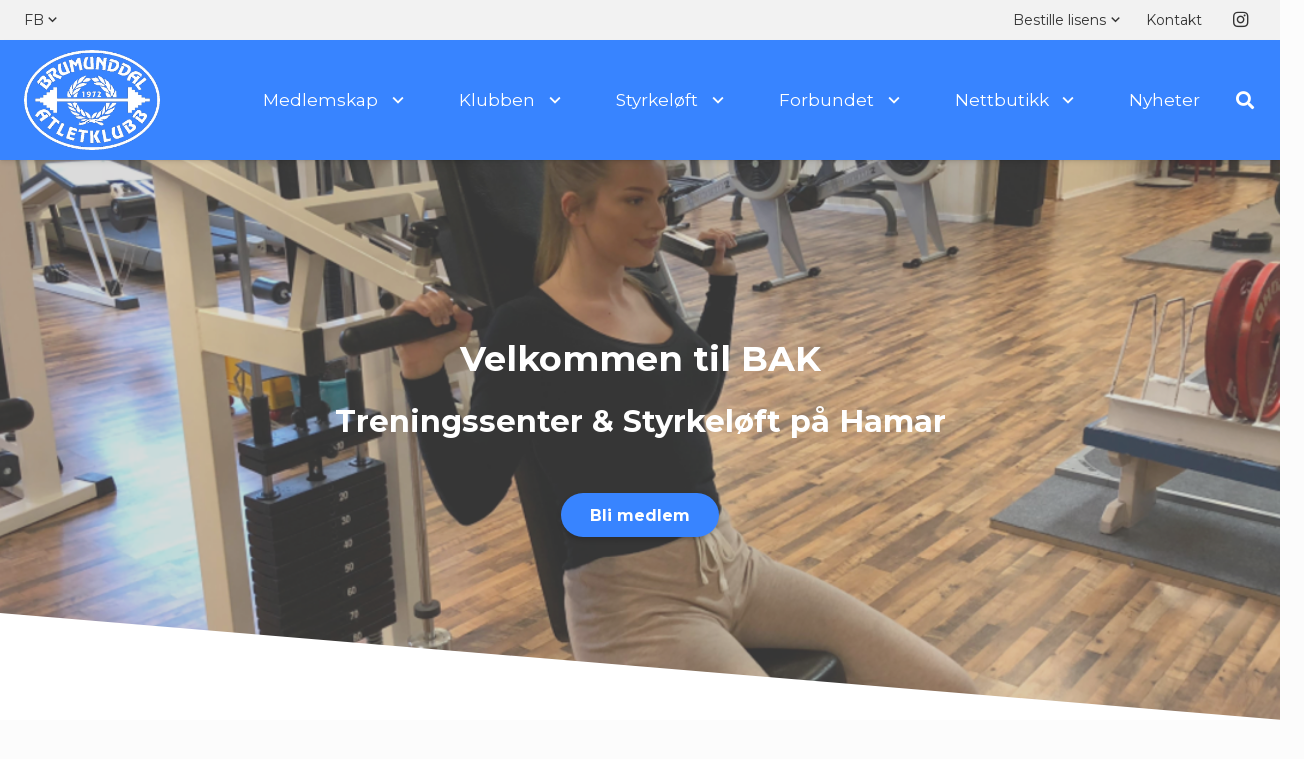

--- FILE ---
content_type: text/html; charset=UTF-8
request_url: https://brumunddalak.no/
body_size: 22988
content:
<!DOCTYPE HTML><html lang="nb-NO"><head><meta charset="UTF-8"><meta name='robots' content='index, follow, max-image-preview:large, max-snippet:-1, max-video-preview:-1' /><style>img:is([sizes="auto" i], [sizes^="auto," i]) { contain-intrinsic-size: 3000px 1500px }</style> <script data-no-defer="1" data-ezscrex="false" data-cfasync="false" data-pagespeed-no-defer data-cookieconsent="ignore">var ctPublicFunctions = {"_ajax_nonce":"5aca1bb7e9","_rest_nonce":"f9efd2b48c","_ajax_url":"\/wp-admin\/admin-ajax.php","_rest_url":"https:\/\/brumunddalak.no\/wp-json\/","data__cookies_type":"none","data__ajax_type":"rest","data__bot_detector_enabled":1,"data__frontend_data_log_enabled":1,"cookiePrefix":"","wprocket_detected":false,"host_url":"brumunddalak.no","text__ee_click_to_select":"Click to select the whole data","text__ee_original_email":"The complete one is","text__ee_got_it":"Got it","text__ee_blocked":"Blocked","text__ee_cannot_connect":"Cannot connect","text__ee_cannot_decode":"Can not decode email. Unknown reason","text__ee_email_decoder":"CleanTalk email decoder","text__ee_wait_for_decoding":"The magic is on the way!","text__ee_decoding_process":"Please wait a few seconds while we decode the contact data."}</script> <script data-no-defer="1" data-ezscrex="false" data-cfasync="false" data-pagespeed-no-defer data-cookieconsent="ignore">var ctPublic = {"_ajax_nonce":"5aca1bb7e9","settings__forms__check_internal":0,"settings__forms__check_external":0,"settings__forms__force_protection":0,"settings__forms__search_test":1,"settings__data__bot_detector_enabled":1,"settings__sfw__anti_crawler":0,"blog_home":"https:\/\/brumunddalak.no\/","pixel__setting":"3","pixel__enabled":true,"pixel__url":"https:\/\/moderate6-v4.cleantalk.org\/pixel\/b311501749cd55501e6aa3c74479d83d.gif","data__email_check_before_post":1,"data__email_check_exist_post":1,"data__cookies_type":"none","data__key_is_ok":true,"data__visible_fields_required":true,"wl_brandname":"Anti-Spam by CleanTalk","wl_brandname_short":"CleanTalk","ct_checkjs_key":"fc8793bf94a603890c42198038065f865582b68f22963788d56c30d2568fbe5a","emailEncoderPassKey":"61735b8c76008c24eae114df24707903","bot_detector_forms_excluded":"W10=","advancedCacheExists":false,"varnishCacheExists":false,"wc_ajax_add_to_cart":false}</script> <title>BAK Treningssenter Hamar - Besøk oss i dag</title><meta name="description" content="BAK Treningssenter på Hamar tilbyr styrketrening, kondisjon &amp; annen trening for folk i alle aldre. Lav pris &amp; innmelding." /><link rel="canonical" href="https://brumunddalak.no/" /><meta property="og:locale" content="nb_NO" /><meta property="og:type" content="website" /><meta property="og:title" content="BAK Treningssenter Hamar - Besøk oss i dag" /><meta property="og:description" content="BAK Treningssenter på Hamar tilbyr styrketrening, kondisjon &amp; annen trening for folk i alle aldre. Lav pris &amp; innmelding." /><meta property="og:url" content="https://brumunddalak.no/" /><meta property="og:site_name" content="Brumunddalak.no" /><meta property="article:modified_time" content="2024-11-19T18:56:08+00:00" /><meta name="twitter:card" content="summary_large_image" /> <script type="application/ld+json" class="yoast-schema-graph">{"@context":"https://schema.org","@graph":[{"@type":"WebPage","@id":"https://brumunddalak.no/","url":"https://brumunddalak.no/","name":"BAK Treningssenter Hamar - Besøk oss i dag","isPartOf":{"@id":"https://brumunddalak.no/#website"},"datePublished":"2020-12-01T19:06:01+00:00","dateModified":"2024-11-19T18:56:08+00:00","description":"BAK Treningssenter på Hamar tilbyr styrketrening, kondisjon & annen trening for folk i alle aldre. Lav pris & innmelding.","breadcrumb":{"@id":"https://brumunddalak.no/#breadcrumb"},"inLanguage":"nb-NO","potentialAction":[{"@type":"ReadAction","target":["https://brumunddalak.no/"]}]},{"@type":"BreadcrumbList","@id":"https://brumunddalak.no/#breadcrumb","itemListElement":[{"@type":"ListItem","position":1,"name":"Hjem"}]},{"@type":"WebSite","@id":"https://brumunddalak.no/#website","url":"https://brumunddalak.no/","name":"Brumunddalak.no","description":"Brumunddalak.no","potentialAction":[{"@type":"SearchAction","target":{"@type":"EntryPoint","urlTemplate":"https://brumunddalak.no/?s={search_term_string}"},"query-input":{"@type":"PropertyValueSpecification","valueRequired":true,"valueName":"search_term_string"}}],"inLanguage":"nb-NO"}]}</script> <link rel='dns-prefetch' href='//fd.cleantalk.org' /><link rel='dns-prefetch' href='//fonts.googleapis.com' /><link rel="alternate" type="application/rss+xml" title="Brumunddalak.no &raquo; strøm" href="https://brumunddalak.no/feed/" /><link rel="alternate" type="application/rss+xml" title="Brumunddalak.no &raquo; kommentarstrøm" href="https://brumunddalak.no/comments/feed/" /><meta name="viewport" content="width=device-width, initial-scale=1"><meta name="SKYPE_TOOLBAR" content="SKYPE_TOOLBAR_PARSER_COMPATIBLE"><meta name="theme-color" content="#f5f5f5"><meta property="og:title" content="BAK Treningssenter Hamar - Besøk oss i dag"><meta property="og:url" content="https://brumunddalak.no/"><meta property="og:locale" content="nb_NO"><meta property="og:site_name" content="Brumunddalak.no"><meta property="og:type" content="website"><meta property="og:image" content="https://brumunddalak.no/wp-content/uploads/2020/12/trening-bak.jpg" itemprop="image"> <script defer src="[data-uri]"></script> <style id='wp-emoji-styles-inline-css' type='text/css'>img.wp-smiley, img.emoji {
		display: inline !important;
		border: none !important;
		box-shadow: none !important;
		height: 1em !important;
		width: 1em !important;
		margin: 0 0.07em !important;
		vertical-align: -0.1em !important;
		background: none !important;
		padding: 0 !important;
	}</style><link rel='stylesheet' id='wp-block-library-css' href='https://brumunddalak.no/wp-includes/css/dist/block-library/style.min.css?ver=6.8.3' type='text/css' media='all' /><style id='classic-theme-styles-inline-css' type='text/css'>/*! This file is auto-generated */
.wp-block-button__link{color:#fff;background-color:#32373c;border-radius:9999px;box-shadow:none;text-decoration:none;padding:calc(.667em + 2px) calc(1.333em + 2px);font-size:1.125em}.wp-block-file__button{background:#32373c;color:#fff;text-decoration:none}</style><style id='global-styles-inline-css' type='text/css'>:root{--wp--preset--aspect-ratio--square: 1;--wp--preset--aspect-ratio--4-3: 4/3;--wp--preset--aspect-ratio--3-4: 3/4;--wp--preset--aspect-ratio--3-2: 3/2;--wp--preset--aspect-ratio--2-3: 2/3;--wp--preset--aspect-ratio--16-9: 16/9;--wp--preset--aspect-ratio--9-16: 9/16;--wp--preset--color--black: #000000;--wp--preset--color--cyan-bluish-gray: #abb8c3;--wp--preset--color--white: #ffffff;--wp--preset--color--pale-pink: #f78da7;--wp--preset--color--vivid-red: #cf2e2e;--wp--preset--color--luminous-vivid-orange: #ff6900;--wp--preset--color--luminous-vivid-amber: #fcb900;--wp--preset--color--light-green-cyan: #7bdcb5;--wp--preset--color--vivid-green-cyan: #00d084;--wp--preset--color--pale-cyan-blue: #8ed1fc;--wp--preset--color--vivid-cyan-blue: #0693e3;--wp--preset--color--vivid-purple: #9b51e0;--wp--preset--gradient--vivid-cyan-blue-to-vivid-purple: linear-gradient(135deg,rgba(6,147,227,1) 0%,rgb(155,81,224) 100%);--wp--preset--gradient--light-green-cyan-to-vivid-green-cyan: linear-gradient(135deg,rgb(122,220,180) 0%,rgb(0,208,130) 100%);--wp--preset--gradient--luminous-vivid-amber-to-luminous-vivid-orange: linear-gradient(135deg,rgba(252,185,0,1) 0%,rgba(255,105,0,1) 100%);--wp--preset--gradient--luminous-vivid-orange-to-vivid-red: linear-gradient(135deg,rgba(255,105,0,1) 0%,rgb(207,46,46) 100%);--wp--preset--gradient--very-light-gray-to-cyan-bluish-gray: linear-gradient(135deg,rgb(238,238,238) 0%,rgb(169,184,195) 100%);--wp--preset--gradient--cool-to-warm-spectrum: linear-gradient(135deg,rgb(74,234,220) 0%,rgb(151,120,209) 20%,rgb(207,42,186) 40%,rgb(238,44,130) 60%,rgb(251,105,98) 80%,rgb(254,248,76) 100%);--wp--preset--gradient--blush-light-purple: linear-gradient(135deg,rgb(255,206,236) 0%,rgb(152,150,240) 100%);--wp--preset--gradient--blush-bordeaux: linear-gradient(135deg,rgb(254,205,165) 0%,rgb(254,45,45) 50%,rgb(107,0,62) 100%);--wp--preset--gradient--luminous-dusk: linear-gradient(135deg,rgb(255,203,112) 0%,rgb(199,81,192) 50%,rgb(65,88,208) 100%);--wp--preset--gradient--pale-ocean: linear-gradient(135deg,rgb(255,245,203) 0%,rgb(182,227,212) 50%,rgb(51,167,181) 100%);--wp--preset--gradient--electric-grass: linear-gradient(135deg,rgb(202,248,128) 0%,rgb(113,206,126) 100%);--wp--preset--gradient--midnight: linear-gradient(135deg,rgb(2,3,129) 0%,rgb(40,116,252) 100%);--wp--preset--font-size--small: 13px;--wp--preset--font-size--medium: 20px;--wp--preset--font-size--large: 36px;--wp--preset--font-size--x-large: 42px;--wp--preset--spacing--20: 0.44rem;--wp--preset--spacing--30: 0.67rem;--wp--preset--spacing--40: 1rem;--wp--preset--spacing--50: 1.5rem;--wp--preset--spacing--60: 2.25rem;--wp--preset--spacing--70: 3.38rem;--wp--preset--spacing--80: 5.06rem;--wp--preset--shadow--natural: 6px 6px 9px rgba(0, 0, 0, 0.2);--wp--preset--shadow--deep: 12px 12px 50px rgba(0, 0, 0, 0.4);--wp--preset--shadow--sharp: 6px 6px 0px rgba(0, 0, 0, 0.2);--wp--preset--shadow--outlined: 6px 6px 0px -3px rgba(255, 255, 255, 1), 6px 6px rgba(0, 0, 0, 1);--wp--preset--shadow--crisp: 6px 6px 0px rgba(0, 0, 0, 1);}:where(.is-layout-flex){gap: 0.5em;}:where(.is-layout-grid){gap: 0.5em;}body .is-layout-flex{display: flex;}.is-layout-flex{flex-wrap: wrap;align-items: center;}.is-layout-flex > :is(*, div){margin: 0;}body .is-layout-grid{display: grid;}.is-layout-grid > :is(*, div){margin: 0;}:where(.wp-block-columns.is-layout-flex){gap: 2em;}:where(.wp-block-columns.is-layout-grid){gap: 2em;}:where(.wp-block-post-template.is-layout-flex){gap: 1.25em;}:where(.wp-block-post-template.is-layout-grid){gap: 1.25em;}.has-black-color{color: var(--wp--preset--color--black) !important;}.has-cyan-bluish-gray-color{color: var(--wp--preset--color--cyan-bluish-gray) !important;}.has-white-color{color: var(--wp--preset--color--white) !important;}.has-pale-pink-color{color: var(--wp--preset--color--pale-pink) !important;}.has-vivid-red-color{color: var(--wp--preset--color--vivid-red) !important;}.has-luminous-vivid-orange-color{color: var(--wp--preset--color--luminous-vivid-orange) !important;}.has-luminous-vivid-amber-color{color: var(--wp--preset--color--luminous-vivid-amber) !important;}.has-light-green-cyan-color{color: var(--wp--preset--color--light-green-cyan) !important;}.has-vivid-green-cyan-color{color: var(--wp--preset--color--vivid-green-cyan) !important;}.has-pale-cyan-blue-color{color: var(--wp--preset--color--pale-cyan-blue) !important;}.has-vivid-cyan-blue-color{color: var(--wp--preset--color--vivid-cyan-blue) !important;}.has-vivid-purple-color{color: var(--wp--preset--color--vivid-purple) !important;}.has-black-background-color{background-color: var(--wp--preset--color--black) !important;}.has-cyan-bluish-gray-background-color{background-color: var(--wp--preset--color--cyan-bluish-gray) !important;}.has-white-background-color{background-color: var(--wp--preset--color--white) !important;}.has-pale-pink-background-color{background-color: var(--wp--preset--color--pale-pink) !important;}.has-vivid-red-background-color{background-color: var(--wp--preset--color--vivid-red) !important;}.has-luminous-vivid-orange-background-color{background-color: var(--wp--preset--color--luminous-vivid-orange) !important;}.has-luminous-vivid-amber-background-color{background-color: var(--wp--preset--color--luminous-vivid-amber) !important;}.has-light-green-cyan-background-color{background-color: var(--wp--preset--color--light-green-cyan) !important;}.has-vivid-green-cyan-background-color{background-color: var(--wp--preset--color--vivid-green-cyan) !important;}.has-pale-cyan-blue-background-color{background-color: var(--wp--preset--color--pale-cyan-blue) !important;}.has-vivid-cyan-blue-background-color{background-color: var(--wp--preset--color--vivid-cyan-blue) !important;}.has-vivid-purple-background-color{background-color: var(--wp--preset--color--vivid-purple) !important;}.has-black-border-color{border-color: var(--wp--preset--color--black) !important;}.has-cyan-bluish-gray-border-color{border-color: var(--wp--preset--color--cyan-bluish-gray) !important;}.has-white-border-color{border-color: var(--wp--preset--color--white) !important;}.has-pale-pink-border-color{border-color: var(--wp--preset--color--pale-pink) !important;}.has-vivid-red-border-color{border-color: var(--wp--preset--color--vivid-red) !important;}.has-luminous-vivid-orange-border-color{border-color: var(--wp--preset--color--luminous-vivid-orange) !important;}.has-luminous-vivid-amber-border-color{border-color: var(--wp--preset--color--luminous-vivid-amber) !important;}.has-light-green-cyan-border-color{border-color: var(--wp--preset--color--light-green-cyan) !important;}.has-vivid-green-cyan-border-color{border-color: var(--wp--preset--color--vivid-green-cyan) !important;}.has-pale-cyan-blue-border-color{border-color: var(--wp--preset--color--pale-cyan-blue) !important;}.has-vivid-cyan-blue-border-color{border-color: var(--wp--preset--color--vivid-cyan-blue) !important;}.has-vivid-purple-border-color{border-color: var(--wp--preset--color--vivid-purple) !important;}.has-vivid-cyan-blue-to-vivid-purple-gradient-background{background: var(--wp--preset--gradient--vivid-cyan-blue-to-vivid-purple) !important;}.has-light-green-cyan-to-vivid-green-cyan-gradient-background{background: var(--wp--preset--gradient--light-green-cyan-to-vivid-green-cyan) !important;}.has-luminous-vivid-amber-to-luminous-vivid-orange-gradient-background{background: var(--wp--preset--gradient--luminous-vivid-amber-to-luminous-vivid-orange) !important;}.has-luminous-vivid-orange-to-vivid-red-gradient-background{background: var(--wp--preset--gradient--luminous-vivid-orange-to-vivid-red) !important;}.has-very-light-gray-to-cyan-bluish-gray-gradient-background{background: var(--wp--preset--gradient--very-light-gray-to-cyan-bluish-gray) !important;}.has-cool-to-warm-spectrum-gradient-background{background: var(--wp--preset--gradient--cool-to-warm-spectrum) !important;}.has-blush-light-purple-gradient-background{background: var(--wp--preset--gradient--blush-light-purple) !important;}.has-blush-bordeaux-gradient-background{background: var(--wp--preset--gradient--blush-bordeaux) !important;}.has-luminous-dusk-gradient-background{background: var(--wp--preset--gradient--luminous-dusk) !important;}.has-pale-ocean-gradient-background{background: var(--wp--preset--gradient--pale-ocean) !important;}.has-electric-grass-gradient-background{background: var(--wp--preset--gradient--electric-grass) !important;}.has-midnight-gradient-background{background: var(--wp--preset--gradient--midnight) !important;}.has-small-font-size{font-size: var(--wp--preset--font-size--small) !important;}.has-medium-font-size{font-size: var(--wp--preset--font-size--medium) !important;}.has-large-font-size{font-size: var(--wp--preset--font-size--large) !important;}.has-x-large-font-size{font-size: var(--wp--preset--font-size--x-large) !important;}
:where(.wp-block-post-template.is-layout-flex){gap: 1.25em;}:where(.wp-block-post-template.is-layout-grid){gap: 1.25em;}
:where(.wp-block-columns.is-layout-flex){gap: 2em;}:where(.wp-block-columns.is-layout-grid){gap: 2em;}
:root :where(.wp-block-pullquote){font-size: 1.5em;line-height: 1.6;}</style><link rel='stylesheet' id='cleantalk-public-css-css' href='https://brumunddalak.no/wp-content/plugins/cleantalk-spam-protect/css/cleantalk-public.min.css?ver=6.64_1758548087' type='text/css' media='all' /><link rel='stylesheet' id='cleantalk-email-decoder-css-css' href='https://brumunddalak.no/wp-content/plugins/cleantalk-spam-protect/css/cleantalk-email-decoder.min.css?ver=6.64_1758548087' type='text/css' media='all' /><link rel='stylesheet' id='us-fonts-css' href='https://fonts.googleapis.com/css?family=Montserrat%3A400%2C700&#038;display=swap&#038;ver=6.8.3' type='text/css' media='all' /><link rel='stylesheet' id='us-style-css' href='https://brumunddalak.no/wp-content/themes/Zephyr/css/style.min.css?ver=7.11' type='text/css' media='all' /> <script defer type="text/javascript" src="https://brumunddalak.no/wp-content/plugins/cleantalk-spam-protect/js/apbct-public-bundle.min.js?ver=6.64_1758548087" id="apbct-public-bundle.min-js-js"></script> <script type="text/javascript" src="https://fd.cleantalk.org/ct-bot-detector-wrapper.js?ver=6.64" id="ct_bot_detector-js" defer="defer" data-wp-strategy="defer"></script> <link rel="https://api.w.org/" href="https://brumunddalak.no/wp-json/" /><link rel="alternate" title="JSON" type="application/json" href="https://brumunddalak.no/wp-json/wp/v2/pages/17" /><link rel="EditURI" type="application/rsd+xml" title="RSD" href="https://brumunddalak.no/xmlrpc.php?rsd" /><meta name="generator" content="WordPress 6.8.3" /><link rel='shortlink' href='https://brumunddalak.no/' /><link rel="alternate" title="oEmbed (JSON)" type="application/json+oembed" href="https://brumunddalak.no/wp-json/oembed/1.0/embed?url=https%3A%2F%2Fbrumunddalak.no%2F" /><link rel="alternate" title="oEmbed (XML)" type="text/xml+oembed" href="https://brumunddalak.no/wp-json/oembed/1.0/embed?url=https%3A%2F%2Fbrumunddalak.no%2F&#038;format=xml" /> <script defer src="[data-uri]"></script> <meta name="generator" content="Powered by WPBakery Page Builder - drag and drop page builder for WordPress."/><link rel="icon" href="https://brumunddalak.no/wp-content/uploads/2020/12/favicon-BAK.png" sizes="32x32" /><link rel="icon" href="https://brumunddalak.no/wp-content/uploads/2020/12/favicon-BAK.png" sizes="192x192" /><link rel="apple-touch-icon" href="https://brumunddalak.no/wp-content/uploads/2020/12/favicon-BAK.png" /><meta name="msapplication-TileImage" content="https://brumunddalak.no/wp-content/uploads/2020/12/favicon-BAK.png" /> <noscript><style>.wpb_animate_when_almost_visible { opacity: 1; }</style></noscript><style id="us-icon-fonts">@font-face{font-display:block;font-style:normal;font-family:"fontawesome";font-weight:900;src:url("https://brumunddalak.no/wp-content/themes/Zephyr/fonts/fa-solid-900.woff2?ver=7.11") format("woff2"),url("https://brumunddalak.no/wp-content/themes/Zephyr/fonts/fa-solid-900.woff?ver=7.11") format("woff")}.fas{font-family:"fontawesome";font-weight:900}@font-face{font-display:block;font-style:normal;font-family:"fontawesome";font-weight:400;src:url("https://brumunddalak.no/wp-content/themes/Zephyr/fonts/fa-regular-400.woff2?ver=7.11") format("woff2"),url("https://brumunddalak.no/wp-content/themes/Zephyr/fonts/fa-regular-400.woff?ver=7.11") format("woff")}.far{font-family:"fontawesome";font-weight:400}@font-face{font-display:block;font-style:normal;font-family:"Font Awesome 5 Brands";font-weight:400;src:url("https://brumunddalak.no/wp-content/themes/Zephyr/fonts/fa-brands-400.woff2?ver=7.11") format("woff2"),url("https://brumunddalak.no/wp-content/themes/Zephyr/fonts/fa-brands-400.woff?ver=7.11") format("woff")}.fab{font-family:"Font Awesome 5 Brands";font-weight:400}@font-face{font-display:block;font-style:normal;font-family:"Material Icons";font-weight:400;src:url("https://brumunddalak.no/wp-content/themes/Zephyr/fonts/material-icons.woff2?ver=7.11") format("woff2"),url("https://brumunddalak.no/wp-content/themes/Zephyr/fonts/material-icons.woff?ver=7.11") format("woff")}.material-icons{font-family:"Material Icons";font-weight:400}</style><style id="us-theme-options-css">.style_phone6-1>*{background-image:url(https://brumunddalak.no/wp-content/themes/Zephyr/img/phone-6-black-real.png)}.style_phone6-2>*{background-image:url(https://brumunddalak.no/wp-content/themes/Zephyr/img/phone-6-white-real.png)}.style_phone6-3>*{background-image:url(https://brumunddalak.no/wp-content/themes/Zephyr/img/phone-6-black-flat.png)}.style_phone6-4>*{background-image:url(https://brumunddalak.no/wp-content/themes/Zephyr/img/phone-6-white-flat.png)}.leaflet-default-icon-path{background-image:url(https://brumunddalak.no/wp-content/themes/Zephyr/common/css/vendor/images/marker-icon.png)}html,.l-header .widget,.menu-item-object-us_page_block{font-family:'Montserrat',sans-serif;font-weight:400;font-size:16px;line-height:28px}h1{font-weight:500;font-size:35px;line-height:1.2;letter-spacing:0;margin-bottom:1.5rem}h2{font-weight:400;font-size:1.90rem;line-height:1.2;letter-spacing:0;margin-bottom:1.5rem}h3{font-weight:400;font-size:1.7rem;line-height:1.2;letter-spacing:0;margin-bottom:1.5rem}.widgettitle,.comment-reply-title,h4{font-weight:400;font-size:1.5rem;line-height:1.2;letter-spacing:0;margin-bottom:1.5rem}h5{font-weight:400;font-size:1.4rem;line-height:1.2;letter-spacing:0;margin-bottom:1.5rem}h6{font-weight:400;font-size:1.3rem;line-height:1.2;letter-spacing:0;margin-bottom:1.5rem}@media (max-width:767px){html{font-size:16px;line-height:28px}h1{font-size:2rem}h1.vc_custom_heading:not([class*="us_custom_"]){font-size:2rem!important}h2{font-size:1.7rem}h2.vc_custom_heading:not([class*="us_custom_"]){font-size:1.7rem!important}h3{font-size:1.7rem}h3.vc_custom_heading:not([class*="us_custom_"]){font-size:1.7rem!important}h4,.widgettitle,.comment-reply-title{font-size:1.5rem}h4.vc_custom_heading:not([class*="us_custom_"]){font-size:1.5rem!important}h5{font-size:1.4rem}h5.vc_custom_heading:not([class*="us_custom_"]){font-size:1.4rem!important}h6{font-size:1.3rem}h6.vc_custom_heading:not([class*="us_custom_"]){font-size:1.3rem!important}}body{background:#fcfcfc}.l-canvas.type_boxed,.l-canvas.type_boxed .l-subheader,.l-canvas.type_boxed~.l-footer{max-width:1300px}.l-subheader-h,.l-section-h,.l-main .aligncenter,.w-tabs-section-content-h{max-width:1500px}.post-password-form{max-width:calc(1500px + 5rem)}@media screen and (max-width:1580px){.l-main .aligncenter{max-width:calc(100vw - 5rem)}}@media screen and (min-width:1580px){.l-main .alignfull{margin-left:calc(750px - 50vw);margin-right:calc(750px - 50vw)}}.wpb_text_column:not(:last-child){margin-bottom:1.5rem}@media (max-width:767px){.l-canvas{overflow:hidden}.g-cols.reversed{flex-direction:column-reverse}.g-cols>div:not([class*=" vc_col-"]){width:100%;margin:0 0 1.5rem}.g-cols.type_boxes>div,.g-cols.reversed>div:first-child,.g-cols:not(.reversed)>div:last-child,.g-cols>div.has-fill{margin-bottom:0}.g-cols.type_default>.wpb_column.stretched{margin-left:-1rem;margin-right:-1rem;width:auto}.g-cols.type_boxes>.wpb_column.stretched{margin-left:-2.5rem;margin-right:-2.5rem;width:auto}.align_center_xs,.align_center_xs .w-socials{text-align:center}.align_center_xs .w-hwrapper>*{margin:0.5rem 0;width:100%}}@media (min-width:768px){.l-section.for_sidebar.at_left>div>.g-cols{flex-direction:row-reverse}.vc_column-inner.type_sticky>.wpb_wrapper{position:-webkit-sticky;position:sticky}}@media screen and (min-width:1580px){.g-cols.type_default>.wpb_column.stretched:first-of-type{margin-left:calc(750px + 1.5rem - 50vw)}.g-cols.type_default>.wpb_column.stretched:last-of-type{margin-right:calc(750px + 1.5rem - 50vw)}.g-cols.type_boxes>.wpb_column.stretched:first-of-type{margin-left:calc(750px - 50vw)}.g-cols.type_boxes>.wpb_column.stretched:last-of-type{margin-right:calc(750px - 50vw)}}button[type="submit"]:not(.w-btn),input[type="submit"]{font-size:16px;line-height:1.2!important;font-weight:700;font-style:normal;text-transform:none;letter-spacing:0em;border-radius:30px;padding:0.8em 1.8em;box-shadow:0 0.15em 0.3em rgba(0,0,0,0.2);background:#3884ff;border-color:transparent;color:#ffffff!important}button[type="submit"]:not(.w-btn):before,input[type="submit"]{border-width:0px}.no-touch button[type="submit"]:not(.w-btn):hover,.no-touch input[type="submit"]:hover{box-shadow:0 0.15em 0.3em rgba(0,0,0,0.2);background:#6ea5ff;border-color:transparent;color:#ffffff!important}.us-nav-style_1>*,.navstyle_1>.owl-nav div,.us-btn-style_1{font-family:'Montserrat',sans-serif;font-size:16px;line-height:1.2!important;font-weight:700;font-style:normal;text-transform:none;letter-spacing:0em;border-radius:30px;padding:0.8em 1.8em;background:#3884ff;border-color:transparent;color:#ffffff!important;box-shadow:0 0.15em 0.3em rgba(0,0,0,0.2)}.us-nav-style_1>*:before,.navstyle_1>.owl-nav div:before,.us-btn-style_1:before{border-width:0px}.us-nav-style_1>span.current,.no-touch .us-nav-style_1>a:hover,.no-touch .navstyle_1>.owl-nav div:hover,.no-touch .us-btn-style_1:hover{box-shadow:0 0.15em 0.3em rgba(0,0,0,0.2);background:#6ea5ff;border-color:transparent;color:#ffffff!important}.us-nav-style_1>*{min-width:calc(1.2em + 2 * 0.8em)}.us-nav-style_2>*,.navstyle_2>.owl-nav div,.us-btn-style_2{font-family:'Montserrat',sans-serif;font-size:16px;line-height:1.2!important;font-weight:700;font-style:normal;text-transform:none;letter-spacing:0em;border-radius:0.3em;padding:0.8em 1.8em;background:#e8e8e8;border-color:transparent;color:#575757!important;box-shadow:0 0em 0em rgba(0,0,0,0.2)}.us-nav-style_2>*:before,.navstyle_2>.owl-nav div:before,.us-btn-style_2:before{border-width:0px}.us-nav-style_2>span.current,.no-touch .us-nav-style_2>a:hover,.no-touch .navstyle_2>.owl-nav div:hover,.no-touch .us-btn-style_2:hover{box-shadow:0 0em 0em rgba(0,0,0,0.2);background:#575757;border-color:transparent;color:#ffffff!important}.us-nav-style_2>*{min-width:calc(1.2em + 2 * 0.8em)}.w-filter.state_desktop.style_drop_default .w-filter-item-title,.select2-selection,select,textarea,input:not([type="submit"]),.w-form-checkbox,.w-form-radio{font-size:1rem;font-weight:400;letter-spacing:0em;border-width:1px;border-radius:0.2em;background:transparent;border-color:#e8e8e8;color:inherit}.w-filter.state_desktop.style_drop_default .w-filter-item-title,.select2-selection,select,input:not([type="submit"]){min-height:3em;line-height:3em;padding:0 1em}select{height:3em}textarea{padding:calc(3em/2 + 1px - 0.7em) 1em}.w-filter.state_desktop.style_drop_default .w-filter-item-title:focus,.select2-container--open .select2-selection,select:focus,textarea:focus,input:not([type="submit"]):focus,input:focus + .w-form-checkbox,input:focus + .w-form-radio{border-color:#e95095!important;box-shadow:0px 0px 0px 1px #e95095 inset}.w-filter-item[data-ui_type="dropdown"] .w-filter-item-values:after,.w-filter.state_desktop.style_drop_default .w-filter-item-title:after,.w-order-select:after,.select2-selection__arrow:after,.w-search-form-btn,.widget_search form:after,.w-form-row-field:after{font-size:1rem;margin:0 1em;color:inherit}.w-form-row-field>i{font-size:1rem;top:calc(3em/2);margin:1px;padding:0 1em;color:inherit}.w-form-row.with_icon input,.w-form-row.with_icon textarea,.w-form-row.with_icon select{padding-left:calc(1.8em + 1em)}.w-form-row.move_label .w-form-row-label{font-size:1rem;top:calc(3em/2 + 1px - 0.7em);margin:0 1em;color:inherit}.w-form-row.with_icon.move_label .w-form-row-label{margin-left:calc(1.6em + 1em)}a,button,input[type="submit"],.ui-slider-handle{outline:none!important}.w-toplink,.w-header-show{background:rgba(0,0,0,0.3)}body{-webkit-tap-highlight-color:rgba(56,132,255,0.2)}.has-content-bg-background-color,body.us_iframe,.l-preloader,.l-canvas,.l-footer,.l-popup-box-content,.l-cookie,.g-filters.style_1 .g-filters-item.active,.w-filter.state_mobile .w-filter-list,.w-filter.state_desktop[class*="style_drop_"] .w-filter-item-values,.w-form-row.move_label .w-form-row-label,.w-pricing-item-h,.w-tabs.style_default .w-tabs-item.active,.no-touch .w-tabs.style_default .w-tabs-item.active:hover,.w-tabs.style_modern .w-tabs-item:after,.w-tabs.style_timeline .w-tabs-item,.w-tabs.style_timeline .w-tabs-section-header-h,.leaflet-popup-content-wrapper,.leaflet-popup-tip,.wpml-ls-statics-footer{background:#ffffff}.has-content-bg-color,.w-iconbox.style_circle.color_contrast .w-iconbox-icon{color:#ffffff}.has-content-bg-alt-background-color,.w-actionbox.color_light,.g-filters.style_1,.g-filters.style_2 .g-filters-item.active,.w-filter.state_desktop.style_switch_default .w-filter-item-value.selected,.w-flipbox-front,.w-grid-none,.w-ibanner,.w-iconbox.style_circle.color_light .w-iconbox-icon,.w-pricing.style_simple .w-pricing-item-header,.w-pricing.style_cards .w-pricing-item-header,.w-pricing.style_flat .w-pricing-item-h,.w-progbar-bar,.w-progbar.style_3 .w-progbar-bar:before,.w-progbar.style_3 .w-progbar-bar-count,.w-socials.style_solid .w-socials-item-link,.w-tabs.style_default .w-tabs-list,.w-tabs.style_timeline.zephyr .w-tabs-item,.w-tabs.style_timeline.zephyr .w-tabs-section-header-h,.no-touch .l-main .widget_nav_menu a:hover,.no-touch .navstyle_circle.navpos_outside>.owl-nav div:hover,.no-touch .navstyle_block.navpos_outside>.owl-nav div:hover,.smile-icon-timeline-wrap .timeline-wrapper .timeline-block,.smile-icon-timeline-wrap .timeline-feature-item.feat-item,.wpml-ls-legacy-dropdown a,.wpml-ls-legacy-dropdown-click a,.tablepress .row-hover tr:hover td{background:#fcfcfc}.timeline-wrapper .timeline-post-right .ult-timeline-arrow l,.timeline-wrapper .timeline-post-left .ult-timeline-arrow l,.timeline-feature-item.feat-item .ult-timeline-arrow l{border-color:#fcfcfc}.has-content-bg-alt-color{color:#fcfcfc}hr,td,th,.l-section,.vc_column_container,.vc_column-inner,.w-comments .children,.w-image,.w-pricing-item-h,.w-profile,.w-sharing-item,.w-tabs-list,.w-tabs-section,.widget_calendar #calendar_wrap,.l-main .widget_nav_menu .menu,.l-main .widget_nav_menu .menu-item a,.smile-icon-timeline-wrap .timeline-line{border-color:#e8e8e8}.has-content-border-color,.w-separator.color_border,.w-iconbox.color_light .w-iconbox-icon{color:#e8e8e8}.has-content-border-background-color,.w-flipbox-back,.w-iconbox.style_circle.color_light .w-iconbox-icon,.no-touch .wpml-ls-sub-menu a:hover{background:#e8e8e8}.w-iconbox.style_outlined.color_light .w-iconbox-icon,.w-socials.style_outlined .w-socials-item-link,.pagination>:not(.custom)>.page-numbers{box-shadow:0 0 0 2px #e8e8e8 inset}.has-content-heading-color,.l-cookie,h1,h2,h3,h4,h5,h6,.w-counter.color_heading .w-counter-value{color:#333333}.has-content-heading-background-color,.w-progbar.color_heading .w-progbar-bar-h{background:#333333}.l-canvas,.l-footer,.l-popup-box-content,.w-ibanner,.w-filter.state_mobile .w-filter-list,.w-filter.state_desktop[class*="style_drop_"] .w-filter-item-values,.w-iconbox.color_light.style_circle .w-iconbox-icon,.w-tabs.style_timeline .w-tabs-item,.w-tabs.style_timeline .w-tabs-section-header-h,.leaflet-popup-content-wrapper,.leaflet-popup-tip,.has-content-text-color{color:#575757}.has-content-text-background-color,.w-iconbox.style_circle.color_contrast .w-iconbox-icon,.w-scroller-dot span{background:#575757}.w-iconbox.style_outlined.color_contrast .w-iconbox-icon{box-shadow:0 0 0 2px #575757 inset}.w-scroller-dot span{box-shadow:0 0 0 2px #575757}a{color:#0d18ff}.no-touch a:hover,.no-touch .tablepress .sorting:hover,.no-touch .post_navigation.layout_simple a:hover .post_navigation-item-title{color:#0080ff}.has-content-primary-color,.g-preloader,.l-main .w-contacts-item:before,.w-counter.color_primary .w-counter-value,.g-filters.style_1 .g-filters-item.active,.g-filters.style_3 .g-filters-item.active,.w-filter.state_desktop.style_switch_trendy .w-filter-item-value.selected,.w-iconbox.color_primary .w-iconbox-icon,.w-post-elm .w-post-slider-trigger:hover,.w-separator.color_primary,.w-sharing.type_outlined.color_primary .w-sharing-item,.no-touch .w-sharing.type_simple.color_primary .w-sharing-item:hover i,.w-tabs.style_default .w-tabs-item.active,.w-tabs.style_trendy .w-tabs-item.active,.w-tabs-section.active:not(.has_text_color) .w-tabs-section-header,.tablepress .sorting_asc,.tablepress .sorting_desc,.highlight_primary{color:#3884ff}.has-content-primary-background-color,.l-section.color_primary,.us-btn-style_badge,.no-touch .post_navigation.layout_sided a:hover .post_navigation-item-arrow,.highlight_primary_bg,.w-actionbox.color_primary,.no-touch .g-filters.style_1 .g-filters-item:hover,.no-touch .g-filters.style_2 .g-filters-item:hover,.no-touch .w-filter.state_desktop.style_switch_default .w-filter-item-value:hover,.bypostauthor>.w-comments-item-meta .w-comments-item-author span,.w-filter-opener:not(.w-btn) span:after,.w-grid .with_quote_icon,.w-iconbox.style_circle.color_primary .w-iconbox-icon,.no-touch .w-iconbox.style_circle .w-iconbox-icon:before,.no-touch .w-iconbox.style_outlined .w-iconbox-icon:before,.no-touch .w-person-links-item:before,.w-pricing.style_simple .type_featured .w-pricing-item-header,.w-pricing.style_cards .type_featured .w-pricing-item-header,.w-pricing.style_flat .type_featured .w-pricing-item-h,.w-progbar.color_primary .w-progbar-bar-h,.w-sharing.type_solid.color_primary .w-sharing-item,.w-sharing.type_fixed.color_primary .w-sharing-item,.w-sharing.type_outlined.color_primary .w-sharing-item:before,.no-touch .w-sharing-tooltip .w-sharing-item:hover,.w-socials-item-link-hover,.w-tabs-list-bar,.w-tabs.style_modern .w-tabs-list,.w-tabs.style_timeline .w-tabs-item:before,.w-tabs.style_timeline .w-tabs-section-header-h:before,.no-touch .w-header-show:hover,.no-touch .w-toplink.active:hover,.no-touch .pagination>:not(.custom)>.page-numbers:before,.pagination>:not(.custom)>.page-numbers.current,.l-main .widget_nav_menu .menu-item.current-menu-item>a,.rsThumb.rsNavSelected,.select2-results__option--highlighted{background:#3884ff}.w-tabs.style_default .w-tabs-item.active,.owl-dot.active span,.rsBullet.rsNavSelected span{border-color:#3884ff}.w-iconbox.color_primary.style_outlined .w-iconbox-icon,.w-sharing.type_outlined.color_primary .w-sharing-item,.w-tabs.style_timeline .w-tabs-item,.w-tabs.style_timeline .w-tabs-section-header-h{box-shadow:0 0 0 2px #3884ff inset}.has-content-secondary-color,.w-counter.color_secondary .w-counter-value,.w-iconbox.color_secondary .w-iconbox-icon,.w-separator.color_secondary,.w-sharing.type_outlined.color_secondary .w-sharing-item,.no-touch .w-sharing.type_simple.color_secondary .w-sharing-item:hover i,.highlight_secondary{color:#3884ff}.has-content-secondary-background-color,.l-section.color_secondary,.w-actionbox.color_secondary,.no-touch .us-btn-style_badge:hover,.w-iconbox.style_circle.color_secondary .w-iconbox-icon,.w-progbar.color_secondary .w-progbar-bar-h,.w-sharing.type_solid.color_secondary .w-sharing-item,.w-sharing.type_fixed.color_secondary .w-sharing-item,.w-sharing.type_outlined.color_secondary .w-sharing-item:before,.highlight_secondary_bg{background:#3884ff}.w-iconbox.color_secondary.style_outlined .w-iconbox-icon,.w-sharing.type_outlined.color_secondary .w-sharing-item{box-shadow:0 0 0 2px #3884ff inset}.has-content-faded-color,blockquote:before,.w-form-row-description,.l-main .post-author-website,.l-main .w-profile-link.for_logout,.l-main .widget_tag_cloud,.highlight_faded{color:#999}.has-content-faded-background-color{background:#999}.l-section.color_alternate,.color_alternate .g-filters.style_1 .g-filters-item.active,.color_alternate .w-form-row.move_label .w-form-row-label,.color_alternate .w-pricing-item-h,.color_alternate .w-tabs.style_default .w-tabs-item.active,.color_alternate .w-tabs.style_modern .w-tabs-item:after,.no-touch .color_alternate .w-tabs.style_default .w-tabs-item.active:hover,.color_alternate .w-tabs.style_timeline .w-tabs-item,.color_alternate .w-tabs.style_timeline .w-tabs-section-header-h{background:#f4faff}.color_alternate .w-iconbox.style_circle.color_contrast .w-iconbox-icon{color:#f4faff}.color_alternate .g-filters.style_1,.color_alternate .g-filters.style_2 .g-filters-item.active,.color_alternate .w-filter.state_desktop.style_switch_default .w-filter-item-value.selected,.color_alternate .w-grid-none,.color_alternate .w-iconbox.style_circle.color_light .w-iconbox-icon,.color_alternate .w-pricing.style_simple .w-pricing-item-header,.color_alternate .w-pricing.style_cards .w-pricing-item-header,.color_alternate .w-pricing.style_flat .w-pricing-item-h,.color_alternate .w-progbar-bar,.color_alternate .w-socials.style_solid .w-socials-item-link,.color_alternate .w-tabs.style_default .w-tabs-list,.color_alternate .ginput_container_creditcard{background:#e8e8e8}.l-section.color_alternate,.color_alternate td,.color_alternate th,.color_alternate .vc_column_container,.color_alternate .vc_column-inner,.color_alternate .w-comments .children,.color_alternate .w-image,.color_alternate .w-pricing-item-h,.color_alternate .w-profile,.color_alternate .w-sharing-item,.color_alternate .w-tabs-list,.color_alternate .w-tabs-section{border-color:#ddd}.color_alternate .w-separator.color_border,.color_alternate .w-iconbox.color_light .w-iconbox-icon{color:#ddd}.color_alternate .w-iconbox.style_circle.color_light .w-iconbox-icon{background:#ddd}.color_alternate .w-iconbox.style_outlined.color_light .w-iconbox-icon,.color_alternate .w-socials.style_outlined .w-socials-item-link,.color_alternate .pagination>:not(.custom)>.page-numbers{box-shadow:0 0 0 2px #ddd inset}.l-section.color_alternate h1,.l-section.color_alternate h2,.l-section.color_alternate h3,.l-section.color_alternate h4,.l-section.color_alternate h5,.l-section.color_alternate h6,.color_alternate .w-counter.color_heading .w-counter-value{color:#1a1a1a}.color_alternate .w-progbar.color_heading .w-progbar-bar-h{background:#1a1a1a}.l-section.color_alternate,.color_alternate .w-iconbox.color_contrast .w-iconbox-icon,.color_alternate .w-iconbox.color_light.style_circle .w-iconbox-icon,.color_alternate .w-tabs.style_timeline .w-tabs-item,.color_alternate .w-tabs.style_timeline .w-tabs-section-header-h{color:#333}.color_alternate .w-iconbox.style_circle.color_contrast .w-iconbox-icon{background:#333}.color_alternate .w-iconbox.style_outlined.color_contrast .w-iconbox-icon{box-shadow:0 0 0 2px #333 inset}.color_alternate a{color:#b3cbff}.no-touch .color_alternate a:hover{color:#7049ba}.color_alternate .highlight_primary,.l-main .color_alternate .w-contacts-item:before,.color_alternate .w-counter.color_primary .w-counter-value,.color_alternate .g-preloader,.color_alternate .g-filters.style_1 .g-filters-item.active,.color_alternate .g-filters.style_3 .g-filters-item.active,.color_alternate .w-filter.state_desktop.style_switch_trendy .w-filter-item-value.selected,.color_alternate .w-iconbox.color_primary .w-iconbox-icon,.color_alternate .w-separator.color_primary,.color_alternate .w-tabs.style_default .w-tabs-item.active,.color_alternate .w-tabs.style_trendy .w-tabs-item.active,.color_alternate .w-tabs-section.active:not(.has_text_color) .w-tabs-section-header{color:#3884ff}.color_alternate .highlight_primary_bg,.color_alternate .w-actionbox.color_primary,.no-touch .color_alternate .g-filters.style_1 .g-filters-item:hover,.no-touch .color_alternate .g-filters.style_2 .g-filters-item:hover,.no-touch .color_alternate .w-filter.state_desktop.style_switch_default .w-filter-item-value:hover,.color_alternate .w-iconbox.style_circle.color_primary .w-iconbox-icon,.no-touch .color_alternate .w-iconbox.style_circle .w-iconbox-icon:before,.no-touch .color_alternate .w-iconbox.style_outlined .w-iconbox-icon:before,.color_alternate .w-pricing.style_simple .type_featured .w-pricing-item-header,.color_alternate .w-pricing.style_cards .type_featured .w-pricing-item-header,.color_alternate .w-pricing.style_flat .type_featured .w-pricing-item-h,.color_alternate .w-progbar.color_primary .w-progbar-bar-h,.color_alternate .w-tabs.style_modern .w-tabs-list,.color_alternate .w-tabs.style_trendy .w-tabs-item:after,.color_alternate .w-tabs.style_timeline .w-tabs-item:before,.color_alternate .w-tabs.style_timeline .w-tabs-section-header-h:before,.no-touch .color_alternate .pagination>:not(.custom)>.page-numbers:before,.color_alternate .pagination>:not(.custom)>.page-numbers.current{background:#3884ff}.color_alternate .w-tabs.style_default .w-tabs-item.active,.no-touch .color_alternate .w-tabs.style_default .w-tabs-item.active:hover{border-color:#3884ff}.color_alternate .w-iconbox.color_primary.style_outlined .w-iconbox-icon,.color_alternate .w-tabs.style_timeline .w-tabs-item,.color_alternate .w-tabs.style_timeline .w-tabs-section-header-h{box-shadow:0 0 0 2px #3884ff inset}.color_alternate .highlight_secondary,.color_alternate .w-counter.color_secondary .w-counter-value,.color_alternate .w-iconbox.color_secondary .w-iconbox-icon,.color_alternate .w-separator.color_secondary{color:#3884ff}.color_alternate .highlight_secondary_bg,.color_alternate .w-actionbox.color_secondary,.color_alternate .w-iconbox.style_circle.color_secondary .w-iconbox-icon,.color_alternate .w-progbar.color_secondary .w-progbar-bar-h{background:#3884ff}.color_alternate .w-iconbox.color_secondary.style_outlined .w-iconbox-icon{box-shadow:0 0 0 2px #3884ff inset}.color_alternate .highlight_faded,.color_alternate .w-profile-link.for_logout{color:#999}.color_footer-top .w-form-row.move_label .w-form-row-label,.color_footer-top{background:#1a1a1a}.color_footer-top .w-socials.style_solid .w-socials-item-link{background:#222}.color_footer-top,.color_footer-top td,.color_footer-top th,.color_footer-top .vc_column_container,.color_footer-top .vc_column-inner,.color_footer-top .w-image,.color_footer-top .w-pricing-item-h,.color_footer-top .w-profile,.color_footer-top .w-sharing-item,.color_footer-top .w-tabs-list,.color_footer-top .w-tabs-section{border-color:#282828}.color_footer-top .w-separator.color_border{color:#282828}.color_footer-top .w-socials.style_outlined .w-socials-item-link{box-shadow:0 0 0 2px #282828 inset}.color_footer-top{color:#bbb}.color_footer-top a{color:#fff}.no-touch .color_footer-top a:hover{color:#e95095}.color_footer-bottom .w-form-row.move_label .w-form-row-label,.color_footer-bottom{background:#3884ff}.color_footer-bottom .w-socials.style_solid .w-socials-item-link{background:#1a1a1a}.color_footer-bottom,.color_footer-bottom td,.color_footer-bottom th,.color_footer-bottom .vc_column_container,.color_footer-bottom .vc_column-inner,.color_footer-bottom .w-image,.color_footer-bottom .w-pricing-item-h,.color_footer-bottom .w-profile,.color_footer-bottom .w-sharing-item,.color_footer-bottom .w-tabs-list,.color_footer-bottom .w-tabs-section{border-color:#333}.color_footer-bottom .w-separator.color_border{color:#333}.color_footer-bottom .w-socials.style_outlined .w-socials-item-link{box-shadow:0 0 0 2px #333 inset}.color_footer-bottom{color:#ffffff}.color_footer-bottom a{color:#f2f2f2}.no-touch .color_footer-bottom a:hover{color:#ffffff}</style><style id="us-header-css">.l-subheader.at_top,.l-subheader.at_top .w-dropdown-list,.l-subheader.at_top .type_mobile .w-nav-list.level_1{background:#f2f2f2;color:#333333}.no-touch .l-subheader.at_top a:hover,.no-touch .l-header.bg_transparent .l-subheader.at_top .w-dropdown.opened a:hover{color:#1a1a1a}.l-header.bg_transparent:not(.sticky) .l-subheader.at_top{background:#3884ff;color:#ffffff}.no-touch .l-header.bg_transparent:not(.sticky) .at_top .w-cart-link:hover,.no-touch .l-header.bg_transparent:not(.sticky) .at_top .w-text a:hover,.no-touch .l-header.bg_transparent:not(.sticky) .at_top .w-html a:hover,.no-touch .l-header.bg_transparent:not(.sticky) .at_top .w-nav>a:hover,.no-touch .l-header.bg_transparent:not(.sticky) .at_top .w-menu a:hover,.no-touch .l-header.bg_transparent:not(.sticky) .at_top .w-search>a:hover,.no-touch .l-header.bg_transparent:not(.sticky) .at_top .w-dropdown a:hover,.no-touch .l-header.bg_transparent:not(.sticky) .at_top .type_desktop .menu-item.level_1:hover>a{color:#fff}.l-subheader.at_middle,.l-subheader.at_middle .w-dropdown-list,.l-subheader.at_middle .type_mobile .w-nav-list.level_1{background:#3884ff;color:#ffffff}.no-touch .l-subheader.at_middle a:hover,.no-touch .l-header.bg_transparent .l-subheader.at_middle .w-dropdown.opened a:hover{color:#5c5c5c}.l-header.bg_transparent:not(.sticky) .l-subheader.at_middle{background:#3884ff;color:#fff}.no-touch .l-header.bg_transparent:not(.sticky) .at_middle .w-cart-link:hover,.no-touch .l-header.bg_transparent:not(.sticky) .at_middle .w-text a:hover,.no-touch .l-header.bg_transparent:not(.sticky) .at_middle .w-html a:hover,.no-touch .l-header.bg_transparent:not(.sticky) .at_middle .w-nav>a:hover,.no-touch .l-header.bg_transparent:not(.sticky) .at_middle .w-menu a:hover,.no-touch .l-header.bg_transparent:not(.sticky) .at_middle .w-search>a:hover,.no-touch .l-header.bg_transparent:not(.sticky) .at_middle .w-dropdown a:hover,.no-touch .l-header.bg_transparent:not(.sticky) .at_middle .type_desktop .menu-item.level_1:hover>a{color:#fff}.header_ver .l-header{background:#3884ff;color:#ffffff}@media (min-width:900px){.hidden_for_default{display:none!important}.l-subheader.at_bottom{display:none}.l-header{position:relative;z-index:111;width:100%}.l-subheader{margin:0 auto}.l-subheader.width_full{padding-left:1.5rem;padding-right:1.5rem}.l-subheader-h{display:flex;align-items:center;position:relative;margin:0 auto;height:inherit}.w-header-show{display:none}.l-header.pos_fixed{position:fixed;left:0}.l-header.pos_fixed:not(.notransition) .l-subheader{transition-property:transform,background,box-shadow,line-height,height;transition-duration:0.3s;transition-timing-function:cubic-bezier(.78,.13,.15,.86)}.header_hor .l-header.sticky_auto_hide{transition:transform 0.3s cubic-bezier(.78,.13,.15,.86) 0.1s}.header_hor .l-header.sticky_auto_hide.down{transform:translateY(-110%)}.l-header.bg_transparent:not(.sticky) .l-subheader{box-shadow:none!important;background:none}.l-header.bg_transparent~.l-main .l-section.width_full.height_auto:first-child>.l-section-h{padding-top:0!important;padding-bottom:0!important}.l-header.pos_static.bg_transparent{position:absolute;left:0}.l-subheader.width_full .l-subheader-h{max-width:none!important}.headerinpos_above .l-header.pos_fixed{overflow:hidden;transition:transform 0.3s;transform:translate3d(0,-100%,0)}.headerinpos_above .l-header.pos_fixed.sticky{overflow:visible;transform:none}.headerinpos_above .l-header.pos_fixed~.l-section>.l-section-h,.headerinpos_above .l-header.pos_fixed~.l-main .l-section:first-of-type>.l-section-h{padding-top:0!important}.l-header.shadow_thin .l-subheader.at_middle,.l-header.shadow_thin .l-subheader.at_bottom,.l-header.shadow_none.sticky .l-subheader.at_middle,.l-header.shadow_none.sticky .l-subheader.at_bottom{box-shadow:0 1px 0 rgba(0,0,0,0.08)}.l-header.shadow_wide .l-subheader.at_middle,.l-header.shadow_wide .l-subheader.at_bottom{box-shadow:0 3px 5px -1px rgba(0,0,0,0.1),0 2px 1px -1px rgba(0,0,0,0.05)}.header_hor .l-subheader-cell>.w-cart{margin-left:0;margin-right:0}.l-header:before{content:'110'}.l-subheader.at_top{line-height:40px;height:40px}.l-header.sticky .l-subheader.at_top{line-height:40px;height:40px}.l-subheader.at_middle{line-height:120px;height:120px}.l-header.sticky .l-subheader.at_middle{line-height:70px;height:70px}.l-subheader.at_bottom{line-height:50px;height:50px}.l-header.sticky .l-subheader.at_bottom{line-height:50px;height:50px}.l-subheader.with_centering .l-subheader-cell.at_left,.l-subheader.with_centering .l-subheader-cell.at_right{flex-basis:100px}.l-header.pos_fixed~.l-main>.l-section:first-of-type>.l-section-h,.headerinpos_below .l-header.pos_fixed~.l-main>.l-section:nth-of-type(2)>.l-section-h,.l-header.pos_static.bg_transparent~.l-main>.l-section:first-of-type>.l-section-h{padding-top:160px}.headerinpos_bottom .l-header.pos_fixed~.l-main>.l-section:first-of-type>.l-section-h{padding-bottom:160px}.l-header.bg_transparent~.l-main .l-section.valign_center:first-of-type>.l-section-h{top:-80px}.headerinpos_bottom .l-header.pos_fixed.bg_transparent~.l-main .l-section.valign_center:first-of-type>.l-section-h{top:80px}.menu-item-object-us_page_block{max-height:calc(100vh - 160px)}.l-header.pos_fixed:not(.down)~.l-main .l-section.type_sticky{top:110px}.admin-bar .l-header.pos_fixed:not(.down)~.l-main .l-section.type_sticky{top:142px}.l-header.pos_fixed.sticky:not(.down)~.l-main .l-section.type_sticky:first-of-type>.l-section-h{padding-top:110px}.l-header.pos_fixed~.l-main .vc_column-inner.type_sticky>.wpb_wrapper{top:calc(110px + 4rem)}.l-header.pos_fixed~.l-main .woocommerce .cart-collaterals,.l-header.pos_fixed~.l-main .woocommerce-checkout #order_review{top:110px}.l-header.pos_static.bg_solid~.l-main .l-section.height_full:first-of-type{min-height:calc(100vh - 160px)}.admin-bar .l-header.pos_static.bg_solid~.l-main .l-section.height_full:first-of-type{min-height:calc(100vh - 192px)}.l-header.pos_fixed:not(.sticky_auto_hide)~.l-main .l-section.height_full:not(:first-of-type){min-height:calc(100vh - 110px)}.admin-bar .l-header.pos_fixed:not(.sticky_auto_hide)~.l-main .l-section.height_full:not(:first-of-type){min-height:calc(100vh - 142px)}.headerinpos_below .l-header.pos_fixed:not(.sticky){position:absolute;top:100%}.headerinpos_bottom .l-header.pos_fixed:not(.sticky){position:absolute;bottom:0}.headerinpos_below .l-header.pos_fixed~.l-main>.l-section:first-of-type>.l-section-h,.headerinpos_bottom .l-header.pos_fixed~.l-main>.l-section:first-of-type>.l-section-h{padding-top:0!important}.headerinpos_below .l-header.pos_fixed~.l-main .l-section.height_full:nth-of-type(2){min-height:100vh}.admin-bar.headerinpos_below .l-header.pos_fixed~.l-main .l-section.height_full:nth-of-type(2){min-height:calc(100vh - 32px)}.headerinpos_bottom .l-header.pos_fixed:not(.sticky) .w-cart-dropdown,.headerinpos_bottom .l-header.pos_fixed:not(.sticky) .w-nav.type_desktop .w-nav-list.level_2{bottom:100%;transform-origin:0 100%}.headerinpos_bottom .l-header.pos_fixed:not(.sticky) .w-nav.type_mobile.m_layout_dropdown .w-nav-list.level_1{top:auto;bottom:100%;box-shadow:0 -3px 3px rgba(0,0,0,0.1)}.headerinpos_bottom .l-header.pos_fixed:not(.sticky) .w-nav.type_desktop .w-nav-list.level_3,.headerinpos_bottom .l-header.pos_fixed:not(.sticky) .w-nav.type_desktop .w-nav-list.level_4{top:auto;bottom:0;transform-origin:0 100%}.headerinpos_bottom .l-header.pos_fixed:not(.sticky) .w-dropdown-list{top:auto;bottom:-0.4em;padding-top:0.4em;padding-bottom:2.4em}}@media (min-width:768px) and (max-width:899px){.hidden_for_tablets{display:none!important}.l-subheader.at_bottom{display:none}.l-header{position:relative;z-index:111;width:100%}.l-subheader{margin:0 auto}.l-subheader.width_full{padding-left:1.5rem;padding-right:1.5rem}.l-subheader-h{display:flex;align-items:center;position:relative;margin:0 auto;height:inherit}.w-header-show{display:none}.l-header.pos_fixed{position:fixed;left:0}.l-header.pos_fixed:not(.notransition) .l-subheader{transition-property:transform,background,box-shadow,line-height,height;transition-duration:0.3s;transition-timing-function:cubic-bezier(.78,.13,.15,.86)}.header_hor .l-header.sticky_auto_hide{transition:transform 0.3s cubic-bezier(.78,.13,.15,.86) 0.1s}.header_hor .l-header.sticky_auto_hide.down{transform:translateY(-110%)}.l-header.bg_transparent:not(.sticky) .l-subheader{box-shadow:none!important;background:none}.l-header.bg_transparent~.l-main .l-section.width_full.height_auto:first-child>.l-section-h{padding-top:0!important;padding-bottom:0!important}.l-header.pos_static.bg_transparent{position:absolute;left:0}.l-subheader.width_full .l-subheader-h{max-width:none!important}.headerinpos_above .l-header.pos_fixed{overflow:hidden;transition:transform 0.3s;transform:translate3d(0,-100%,0)}.headerinpos_above .l-header.pos_fixed.sticky{overflow:visible;transform:none}.headerinpos_above .l-header.pos_fixed~.l-section>.l-section-h,.headerinpos_above .l-header.pos_fixed~.l-main .l-section:first-of-type>.l-section-h{padding-top:0!important}.l-header.shadow_thin .l-subheader.at_middle,.l-header.shadow_thin .l-subheader.at_bottom,.l-header.shadow_none.sticky .l-subheader.at_middle,.l-header.shadow_none.sticky .l-subheader.at_bottom{box-shadow:0 1px 0 rgba(0,0,0,0.08)}.l-header.shadow_wide .l-subheader.at_middle,.l-header.shadow_wide .l-subheader.at_bottom{box-shadow:0 3px 5px -1px rgba(0,0,0,0.1),0 2px 1px -1px rgba(0,0,0,0.05)}.header_hor .l-subheader-cell>.w-cart{margin-left:0;margin-right:0}.l-header:before{content:'100'}.l-subheader.at_top{line-height:40px;height:40px}.l-header.sticky .l-subheader.at_top{line-height:40px;height:40px}.l-subheader.at_middle{line-height:130px;height:130px}.l-header.sticky .l-subheader.at_middle{line-height:60px;height:60px}.l-subheader.at_bottom{line-height:50px;height:50px}.l-header.sticky .l-subheader.at_bottom{line-height:50px;height:50px}.l-subheader.with_centering_tablets .l-subheader-cell.at_left,.l-subheader.with_centering_tablets .l-subheader-cell.at_right{flex-basis:100px}.l-header.pos_fixed~.l-main>.l-section:first-of-type>.l-section-h,.headerinpos_below .l-header.pos_fixed~.l-main>.l-section:nth-of-type(2)>.l-section-h,.l-header.pos_static.bg_transparent~.l-main>.l-section:first-of-type>.l-section-h{padding-top:170px}.l-header.bg_transparent~.l-main .l-section.valign_center:first-of-type>.l-section-h{top:-85px}.l-header.pos_fixed~.l-main .l-section.type_sticky{top:100px}.admin-bar .l-header.pos_fixed~.l-main .l-section.type_sticky{top:132px}.l-header.pos_fixed.sticky:not(.down)~.l-main .l-section.type_sticky:first-of-type>.l-section-h{padding-top:100px}.l-header.pos_static.bg_solid~.l-main .l-section.height_full:first-of-type{min-height:calc(100vh - 170px)}.l-header.pos_fixed:not(.sticky_auto_hide)~.l-main .l-section.height_full:not(:first-of-type){min-height:calc(100vh - 100px)}}@media (max-width:767px){.hidden_for_mobiles{display:none!important}.l-subheader.at_bottom{display:none}.l-header{position:relative;z-index:111;width:100%}.l-subheader{margin:0 auto}.l-subheader.width_full{padding-left:1.5rem;padding-right:1.5rem}.l-subheader-h{display:flex;align-items:center;position:relative;margin:0 auto;height:inherit}.w-header-show{display:none}.l-header.pos_fixed{position:fixed;left:0}.l-header.pos_fixed:not(.notransition) .l-subheader{transition-property:transform,background,box-shadow,line-height,height;transition-duration:0.3s;transition-timing-function:cubic-bezier(.78,.13,.15,.86)}.header_hor .l-header.sticky_auto_hide{transition:transform 0.3s cubic-bezier(.78,.13,.15,.86) 0.1s}.header_hor .l-header.sticky_auto_hide.down{transform:translateY(-110%)}.l-header.bg_transparent:not(.sticky) .l-subheader{box-shadow:none!important;background:none}.l-header.bg_transparent~.l-main .l-section.width_full.height_auto:first-child>.l-section-h{padding-top:0!important;padding-bottom:0!important}.l-header.pos_static.bg_transparent{position:absolute;left:0}.l-subheader.width_full .l-subheader-h{max-width:none!important}.headerinpos_above .l-header.pos_fixed{overflow:hidden;transition:transform 0.3s;transform:translate3d(0,-100%,0)}.headerinpos_above .l-header.pos_fixed.sticky{overflow:visible;transform:none}.headerinpos_above .l-header.pos_fixed~.l-section>.l-section-h,.headerinpos_above .l-header.pos_fixed~.l-main .l-section:first-of-type>.l-section-h{padding-top:0!important}.l-header.shadow_thin .l-subheader.at_middle,.l-header.shadow_thin .l-subheader.at_bottom,.l-header.shadow_none.sticky .l-subheader.at_middle,.l-header.shadow_none.sticky .l-subheader.at_bottom{box-shadow:0 1px 0 rgba(0,0,0,0.08)}.l-header.shadow_wide .l-subheader.at_middle,.l-header.shadow_wide .l-subheader.at_bottom{box-shadow:0 3px 5px -1px rgba(0,0,0,0.1),0 2px 1px -1px rgba(0,0,0,0.05)}.header_hor .l-subheader-cell>.w-cart{margin-left:0;margin-right:0}.l-header:before{content:'88'}.l-subheader.at_top{line-height:40px;height:40px}.l-header.sticky .l-subheader.at_top{line-height:40px;height:40px}.l-subheader.at_middle{line-height:80px;height:80px}.l-header.sticky .l-subheader.at_middle{line-height:48px;height:48px}.l-subheader.at_bottom{line-height:50px;height:50px}.l-header.sticky .l-subheader.at_bottom{line-height:50px;height:50px}.l-subheader.with_centering_mobiles .l-subheader-cell.at_left,.l-subheader.with_centering_mobiles .l-subheader-cell.at_right{flex-basis:100px}.l-header.pos_fixed~.l-main>.l-section:first-of-type>.l-section-h,.headerinpos_below .l-header.pos_fixed~.l-main>.l-section:nth-of-type(2)>.l-section-h,.l-header.pos_static.bg_transparent~.l-main>.l-section:first-of-type>.l-section-h{padding-top:120px}.l-header.bg_transparent~.l-main .l-section.valign_center:first-of-type>.l-section-h{top:-60px}.l-header.pos_fixed~.l-main .l-section.type_sticky{top:88px}.l-header.pos_fixed.sticky:not(.down)~.l-main .l-section.type_sticky:first-of-type>.l-section-h{padding-top:88px}.l-header.pos_static.bg_solid~.l-main .l-section.height_full:first-of-type{min-height:calc(100vh - 120px)}.l-header.pos_fixed:not(.sticky_auto_hide)~.l-main .l-section.height_full:not(:first-of-type){min-height:calc(100vh - 88px)}}@media (min-width:900px){.ush_image_1{height:100px!important}.l-header.sticky .ush_image_1{height:70px!important}}@media (min-width:768px) and (max-width:899px){.ush_image_1{height:90px!important}.l-header.sticky .ush_image_1{height:50px!important}}@media (max-width:767px){.ush_image_1{height:70px!important}.l-header.sticky .ush_image_1{height:50px!important}}.header_hor .ush_menu_1.type_desktop .menu-item.level_1>a:not(.w-btn){padding-left:25px;padding-right:25px}.header_hor .ush_menu_1.type_desktop .menu-item.level_1>a.w-btn{margin-left:25px;margin-right:25px}.header_ver .ush_menu_1.type_desktop .menu-item.level_1>a:not(.w-btn){padding-top:25px;padding-bottom:25px}.header_ver .ush_menu_1.type_desktop .menu-item.level_1>a.w-btn{margin-top:25px;margin-bottom:25px}.ush_menu_1.type_desktop .menu-item-has-children.level_1>a>.w-nav-arrow{display:inline-block}.ush_menu_1.type_desktop .menu-item:not(.level_1){font-size:16px}.ush_menu_1.type_mobile .w-nav-anchor.level_1,.ush_menu_1.type_mobile .w-nav-anchor.level_1 + .w-nav-arrow{font-size:1.1rem}.ush_menu_1.type_mobile .w-nav-anchor:not(.level_1),.ush_menu_1.type_mobile .w-nav-anchor:not(.level_1) + .w-nav-arrow{font-size:0.9rem}@media (min-width:900px){.ush_menu_1 .w-nav-icon{font-size:20px}}@media (min-width:768px) and (max-width:899px){.ush_menu_1 .w-nav-icon{font-size:20px}}@media (max-width:767px){.ush_menu_1 .w-nav-icon{font-size:20px}}.ush_menu_1 .w-nav-icon i{border-width:3px}@media screen and (max-width:899px){.w-nav.ush_menu_1>.w-nav-list.level_1{display:none}.ush_menu_1 .w-nav-control{display:block}}.ush_menu_1 .menu-item.level_1>a:not(.w-btn):focus,.no-touch .ush_menu_1 .menu-item.level_1.opened>a:not(.w-btn),.no-touch .ush_menu_1 .menu-item.level_1:hover>a:not(.w-btn){background:transparent;color:#f2f6ff}.ush_menu_1 .menu-item.level_1.current-menu-item>a:not(.w-btn),.ush_menu_1 .menu-item.level_1.current-menu-ancestor>a:not(.w-btn),.ush_menu_1 .menu-item.level_1.current-page-ancestor>a:not(.w-btn){background:transparent;color:#f2f6ff}.l-header.bg_transparent:not(.sticky) .ush_menu_1.type_desktop .menu-item.level_1.current-menu-item>a:not(.w-btn),.l-header.bg_transparent:not(.sticky) .ush_menu_1.type_desktop .menu-item.level_1.current-menu-ancestor>a:not(.w-btn),.l-header.bg_transparent:not(.sticky) .ush_menu_1.type_desktop .menu-item.level_1.current-page-ancestor>a:not(.w-btn){background:transparent;color:#fff}.ush_menu_1 .w-nav-list:not(.level_1){background:#3884ff;color:#ffffff}.no-touch .ush_menu_1 .menu-item:not(.level_1)>a:focus,.no-touch .ush_menu_1 .menu-item:not(.level_1):hover>a{background:transparent;color:#f2f6ff}.ush_menu_1 .menu-item:not(.level_1).current-menu-item>a,.ush_menu_1 .menu-item:not(.level_1).current-menu-ancestor>a,.ush_menu_1 .menu-item:not(.level_1).current-page-ancestor>a{background:transparent;color:#f2f6ff}.ush_search_1.w-search input,.ush_search_1.w-search button{background:#ffffff;color:#333333}.ush_search_1 .w-search-form{background:#ffffff;color:#333333}@media (min-width:900px){.ush_search_1.layout_simple{max-width:240px}.ush_search_1.layout_modern.active{width:240px}.ush_search_1{font-size:18px}}@media (min-width:768px) and (max-width:899px){.ush_search_1.layout_simple{max-width:200px}.ush_search_1.layout_modern.active{width:200px}.ush_search_1{font-size:18px}}@media (max-width:767px){.ush_search_1{font-size:18px}}.ush_menu_1{font-weight:500!important;font-size:17px!important}.ush_text_2{font-size:14px!important}.ush_dropdown_1{font-weight:400!important;font-size:14px!important}.ush_dropdown_2{font-weight:400!important;font-size:14px!important}</style><style id="us-design-options-css">.us_custom_064d3121{font-weight:600!important}.us_custom_ce7e20ef{color:#ffffff!important;font-weight:600!important}.us_custom_6df4bc3a{color:#ffffff!important}.us_custom_edb423b1{position:relative!important}.us_custom_6f9c3709{font-size:13px!important}</style></head><body class="home wp-singular page-template-default page page-id-17 wp-embed-responsive wp-theme-Zephyr l-body Zephyr_7.11 us-core_7.11.1 header_hor links_underline headerinpos_top state_default wpb-js-composer js-comp-ver-6.5.0 vc_responsive" itemscope itemtype="https://schema.org/WebPage"><div class="l-canvas type_wide"><header id="page-header" class="l-header pos_fixed bg_solid shadow_wide id_9" itemscope itemtype="https://schema.org/WPHeader"><div class="l-subheader at_top width_full"><div class="l-subheader-h"><div class="l-subheader-cell at_left"><div class="w-dropdown ush_dropdown_1 source_own dropdown_height drop_to_left open_on_click"><div class="w-dropdown-h"><div class="w-dropdown-current"><a class="w-dropdown-item" href="javascript:void(0)"><span class="w-dropdown-item-title">FB</span></a></div><div class="w-dropdown-list"><div class="w-dropdown-list-h"><a target="_blank" href="https://www.facebook.com/brumunddalak/" rel="noopener" class="w-dropdown-item smooth-scroll"><span class="w-dropdown-item-title">Åpen Facebookgruppe - for alle</span></a><a target="_blank" href="https://www.facebook.com/groups/419519334870181" rel="noopener" class="w-dropdown-item smooth-scroll"><span class="w-dropdown-item-title">Facebookgruppe - betalende medlemmer</span></a><a target="_blank" href="https://www.facebook.com/groups/634929377485308" rel="noopener" class="w-dropdown-item smooth-scroll"><span class="w-dropdown-item-title">Facebookgruppe - aktive løftere</span></a></div></div></div></div></div><div class="l-subheader-cell at_center"></div><div class="l-subheader-cell at_right"><div class="w-dropdown ush_dropdown_2 source_own dropdown_height drop_to_right open_on_click"><div class="w-dropdown-h"><div class="w-dropdown-current"><a class="w-dropdown-item" href="javascript:void(0)"><span class="w-dropdown-item-title">Bestille lisens</span></a></div><div class="w-dropdown-list"><div class="w-dropdown-list-h"><a href="https://brumunddalak.no/bestille-lisens-fornyelse/" class="w-dropdown-item smooth-scroll"><span class="w-dropdown-item-title">Bestille lisens (fornyelse)</span></a><a href="https://brumunddalak.no/pamelding-mesterskap/" class="w-dropdown-item smooth-scroll"><span class="w-dropdown-item-title">Påmelding - Mesterskap</span></a><a href="https://brumunddalak.no/lagledere-mesterskap/" class="w-dropdown-item smooth-scroll"><span class="w-dropdown-item-title">Lagledere til mesterskap</span></a></div></div></div></div><div class="w-text ush_text_2"><a href="https://brumunddalak.no/kontakt-oss/" class="w-text-h"><span class="w-text-value">Kontakt</span></a></div><div class="w-socials ush_socials_1 color_brand shape_square style_default hover_fade"><div class="w-socials-list"><div class="w-socials-item instagram"><a class="w-socials-item-link" href="https://www.instagram.com/brumunddal_atletklubb/" target="_blank" rel="noopener nofollow" title="Instagram" aria-label="Instagram"><span class="w-socials-item-link-hover"></span><i class="fab fa-instagram"></i></a></div></div></div></div></div></div><div class="l-subheader at_middle width_full with_centering_tablets with_centering_mobiles"><div class="l-subheader-h"><div class="l-subheader-cell at_left"><div class="w-image ush_image_1"><a href="https://brumunddalak.no/" aria-label="Lenke" class="w-image-h"><img width="250" height="184" src="https://brumunddalak.no/wp-content/uploads/2020/12/logo-bak.png" class="attachment-full size-full" alt="" decoding="async" /></a></div></div><div class="l-subheader-cell at_center"></div><div class="l-subheader-cell at_right"><nav class="w-nav type_desktop ush_menu_1 height_full dropdown_height m_align_left m_layout_dropdown" itemscope itemtype="https://schema.org/SiteNavigationElement"><a class="w-nav-control" aria-label="Meny" href="javascript:void(0);"><div class="w-nav-icon"><i></i></div></a><ul class="w-nav-list level_1 hide_for_mobiles hover_underline"><li id="menu-item-12" class="menu-item menu-item-type-custom menu-item-object-custom menu-item-has-children w-nav-item level_1 menu-item-12"><a class="w-nav-anchor level_1" href="#"><span class="w-nav-title">Medlemskap</span><span class="w-nav-arrow"></span></a><ul class="w-nav-list level_2"><li id="menu-item-535" class="menu-item menu-item-type-custom menu-item-object-custom menu-item-has-children w-nav-item level_2 menu-item-535"><a class="w-nav-anchor level_2" href="#"><span class="w-nav-title">Bli medlem</span><span class="w-nav-arrow"></span></a><ul class="w-nav-list level_3"><li id="menu-item-524" class="menu-item menu-item-type-post_type menu-item-object-page w-nav-item level_3 menu-item-524"><a class="w-nav-anchor level_3" href="https://brumunddalak.no/vanlig-treningsmedlemskap/"><span class="w-nav-title">Vanlig Medlemskap – Ordinær trening</span><span class="w-nav-arrow"></span></a></li><li id="menu-item-527" class="menu-item menu-item-type-post_type menu-item-object-page w-nav-item level_3 menu-item-527"><a class="w-nav-anchor level_3" href="https://brumunddalak.no/aktiv-styrkelofter-utover/"><span class="w-nav-title">Aktiv styrkeløfter – Utøver</span><span class="w-nav-arrow"></span></a></li></ul></li><li id="menu-item-173" class="menu-item menu-item-type-post_type menu-item-object-page w-nav-item level_2 menu-item-173"><a class="w-nav-anchor level_2" href="https://brumunddalak.no/priser-medlemsskap/"><span class="w-nav-title">Priser</span><span class="w-nav-arrow"></span></a></li><li id="menu-item-160" class="menu-item menu-item-type-post_type menu-item-object-page w-nav-item level_2 menu-item-160"><a class="w-nav-anchor level_2" href="https://brumunddalak.no/krav-medlemmer/"><span class="w-nav-title">Medlemskrav</span><span class="w-nav-arrow"></span></a></li><li id="menu-item-174" class="menu-item menu-item-type-custom menu-item-object-custom w-nav-item level_2 menu-item-174"><a class="w-nav-anchor level_2" href="https://www.facebook.com/groups/419519334870181"><span class="w-nav-title">Medlemsgruppe &#8211; Facebook</span><span class="w-nav-arrow"></span></a></li><li id="menu-item-178" class="menu-item menu-item-type-post_type menu-item-object-page w-nav-item level_2 menu-item-178"><a class="w-nav-anchor level_2" href="https://brumunddalak.no/avslutte-medlemsskap/"><span class="w-nav-title">Avslutte medlemsskap</span><span class="w-nav-arrow"></span></a></li></ul></li><li id="menu-item-14" class="menu-item menu-item-type-custom menu-item-object-custom menu-item-has-children w-nav-item level_1 menu-item-14"><a class="w-nav-anchor level_1" href="#"><span class="w-nav-title">Klubben</span><span class="w-nav-arrow"></span></a><ul class="w-nav-list level_2"><li id="menu-item-137" class="menu-item menu-item-type-post_type menu-item-object-page w-nav-item level_2 menu-item-137"><a class="w-nav-anchor level_2" href="https://brumunddalak.no/om-oss/"><span class="w-nav-title">Om BAK</span><span class="w-nav-arrow"></span></a></li><li id="menu-item-150" class="menu-item menu-item-type-post_type menu-item-object-page w-nav-item level_2 menu-item-150"><a class="w-nav-anchor level_2" href="https://brumunddalak.no/kontakt-oss/"><span class="w-nav-title">Kontakt oss</span><span class="w-nav-arrow"></span></a></li><li id="menu-item-186" class="menu-item menu-item-type-post_type menu-item-object-page w-nav-item level_2 menu-item-186"><a class="w-nav-anchor level_2" href="https://brumunddalak.no/dokumenter/"><span class="w-nav-title">Styret / Klubbtrenere / dommeroppsett / Reiseregning / Medlemskontingent / Annen informasjon</span><span class="w-nav-arrow"></span></a></li><li id="menu-item-187" class="menu-item menu-item-type-custom menu-item-object-custom w-nav-item level_2 menu-item-187"><a class="w-nav-anchor level_2" href="https://www.xn--regionst-b5a.no/"><span class="w-nav-title">Region øst</span><span class="w-nav-arrow"></span></a></li><li id="menu-item-198" class="menu-item menu-item-type-post_type menu-item-object-page w-nav-item level_2 menu-item-198"><a class="w-nav-anchor level_2" href="https://brumunddalak.no/avdeling-brumunddal/"><span class="w-nav-title">Avd. Brumunddal</span><span class="w-nav-arrow"></span></a></li></ul></li><li id="menu-item-15" class="menu-item menu-item-type-custom menu-item-object-custom menu-item-has-children w-nav-item level_1 menu-item-15"><a class="w-nav-anchor level_1" href="#"><span class="w-nav-title">Styrkeløft</span><span class="w-nav-arrow"></span></a><ul class="w-nav-list level_2"><li id="menu-item-219" class="menu-item menu-item-type-post_type menu-item-object-page w-nav-item level_2 menu-item-219"><a class="w-nav-anchor level_2" href="https://brumunddalak.no/hva-er-styrkeloft/"><span class="w-nav-title">Hva er styrkeløft?</span><span class="w-nav-arrow"></span></a></li><li id="menu-item-216" class="menu-item menu-item-type-post_type menu-item-object-page w-nav-item level_2 menu-item-216"><a class="w-nav-anchor level_2" href="https://brumunddalak.no/ofte-stilte-sporsmal/"><span class="w-nav-title">Ofte stilte spørsmål</span><span class="w-nav-arrow"></span></a></li><li id="menu-item-224" class="menu-item menu-item-type-post_type menu-item-object-page w-nav-item level_2 menu-item-224"><a class="w-nav-anchor level_2" href="https://brumunddalak.no/utstyr-styrkeloft/"><span class="w-nav-title">Hvilket utstyr trenger jeg?</span><span class="w-nav-arrow"></span></a></li></ul></li><li id="menu-item-42" class="menu-item menu-item-type-custom menu-item-object-custom menu-item-has-children w-nav-item level_1 menu-item-42"><a class="w-nav-anchor level_1" href="#"><span class="w-nav-title">Forbundet</span><span class="w-nav-arrow"></span></a><ul class="w-nav-list level_2"><li id="menu-item-43" class="menu-item menu-item-type-custom menu-item-object-custom w-nav-item level_2 menu-item-43"><a class="w-nav-anchor level_2" href="https://styrkeloft.no/"><span class="w-nav-title">Siste nytt</span><span class="w-nav-arrow"></span></a></li><li id="menu-item-44" class="menu-item menu-item-type-custom menu-item-object-custom w-nav-item level_2 menu-item-44"><a class="w-nav-anchor level_2" href="https://styrkeloft.no/kvalifiseringskrav-nm/"><span class="w-nav-title">Kvalifiseringskrav</span><span class="w-nav-arrow"></span></a></li><li id="menu-item-45" class="menu-item menu-item-type-custom menu-item-object-custom w-nav-item level_2 menu-item-45"><a class="w-nav-anchor level_2" href="https://styrkeloft.no/stevner/?page=terminliste"><span class="w-nav-title">Terminliste</span><span class="w-nav-arrow"></span></a></li><li id="menu-item-46" class="menu-item menu-item-type-custom menu-item-object-custom w-nav-item level_2 menu-item-46"><a class="w-nav-anchor level_2" href="https://www.renutover.no/"><span class="w-nav-title">Ren utøver</span><span class="w-nav-arrow"></span></a></li><li id="menu-item-47" class="menu-item menu-item-type-custom menu-item-object-custom w-nav-item level_2 menu-item-47"><a class="w-nav-anchor level_2" href="https://styrkeloft.no/stevner/?page=protokoller"><span class="w-nav-title">Protokoller</span><span class="w-nav-arrow"></span></a></li></ul></li><li id="menu-item-226" class="menu-item menu-item-type-custom menu-item-object-custom menu-item-has-children w-nav-item level_1 menu-item-226"><a class="w-nav-anchor level_1" href="#"><span class="w-nav-title">Nettbutikk</span><span class="w-nav-arrow"></span></a><ul class="w-nav-list level_2"><li id="menu-item-413" class="menu-item menu-item-type-post_type menu-item-object-page w-nav-item level_2 menu-item-413"><a class="w-nav-anchor level_2" href="https://brumunddalak.no/nettbutikk/"><span class="w-nav-title">Kjøp klubbklær</span><span class="w-nav-arrow"></span></a></li><li id="menu-item-227" class="menu-item menu-item-type-custom menu-item-object-custom w-nav-item level_2 menu-item-227"><a class="w-nav-anchor level_2" href="https://maxrep.no/"><span class="w-nav-title">Kjøp styrkeløftutstyr</span><span class="w-nav-arrow"></span></a></li></ul></li><li id="menu-item-121" class="menu-item menu-item-type-post_type menu-item-object-page w-nav-item level_1 menu-item-121"><a class="w-nav-anchor level_1" href="https://brumunddalak.no/nyheter/"><span class="w-nav-title">Nyheter</span><span class="w-nav-arrow"></span></a></li><li class="w-nav-close"></li></ul><div class="w-nav-options hidden" onclick='return {&quot;mobileWidth&quot;:900,&quot;mobileBehavior&quot;:1}'></div></nav><div class="w-search ush_search_1 layout_modern"><a class="w-search-open" aria-label="Søk" href="javascript:void(0);"><i class="fas fa-search"></i></a><div class="w-search-form"><form class="w-form-row for_text" action="https://brumunddalak.no/" method="get"><div class="w-form-row-field"><input type="text" name="s" id="us_form_search_s" placeholder aria-label value/></div><a class="w-search-close" aria-label="Lukk" href="javascript:void(0);"></a></form></div></div></div></div></div><div class="l-subheader for_hidden hidden"></div></header><main id="page-content" class="l-main" itemprop="mainContentOfPage"><section class="l-section wpb_row height_full valign_center width_full with_slider with_overlay with_shape"><div class="l-section-slider"><div class="w-slider style_none fit_cover"><div class="w-slider-h"><div class="royalSlider"><div class="rsContent"><a class="rsImg" data-rsw="1200" data-rsh="600" href="https://brumunddalak.no/wp-content/uploads/2020/12/forside-1.png"><span data-alt=""></span></a></div><div class="rsContent"><a class="rsImg" data-rsw="1200" data-rsh="600" href="https://brumunddalak.no/wp-content/uploads/2020/12/forside-2-1.jpg"><span data-alt=""></span></a></div><div class="rsContent"><a class="rsImg" data-rsw="1200" data-rsh="600" href="https://brumunddalak.no/wp-content/uploads/2020/12/forside-21.jpg"><span data-alt=""></span></a></div></div><img src="https://brumunddalak.no/wp-content/uploads/2020/12/forside-1.png" width="1200" height="600" alt loading="lazy"></div><div class="w-slider-json" onclick='return {&quot;loop&quot;:true,&quot;fadeInLoadedSlide&quot;:false,&quot;slidesSpacing&quot;:0,&quot;imageScalePadding&quot;:0,&quot;numImagesToPreload&quot;:2,&quot;arrowsNav&quot;:false,&quot;arrowsNavAutoHide&quot;:false,&quot;transitionType&quot;:&quot;move&quot;,&quot;transitionSpeed&quot;:1000,&quot;block&quot;:{&quot;moveEffect&quot;:&quot;none&quot;,&quot;speed&quot;:300},&quot;controlNavigation&quot;:&quot;none&quot;,&quot;autoplay&quot;:{&quot;enabled&quot;:true,&quot;pauseOnHover&quot;:false,&quot;delay&quot;:3000},&quot;imageScaleMode&quot;:&quot;fill&quot;,&quot;autoScaleSlider&quot;:true,&quot;autoScaleSliderWidth&quot;:1200,&quot;autoScaleSliderHeight&quot;:600,&quot;fitInViewport&quot;:false}'></div></div></div><div class="l-section-overlay" style="background: rgba(153,153,153,0.35)"></div><div class="l-section-shape type_tilt pos_bottom" style="color:#ffffff;"><svg xmlns="http://www.w3.org/2000/svg" viewBox="0 0 64 8" preserveAspectRatio="none" width="100%" height="100%"> <path fill="currentColor" d="M64 7.9 L64 10 L0 10 L0 0 Z"/> </svg></div><div class="l-section-h i-cf"><div class="g-cols vc_row type_default valign_top"><div class="vc_col-sm-12 wpb_column vc_column_container"><div class="vc_column-inner"><div class="wpb_wrapper"><div class="wpb_text_column us_custom_ce7e20ef has_text_color" ><div class="wpb_wrapper"><h1 class="p1" style="text-align: center;"><span class="s1"><b>Velkommen til BAK<br /> </b></span></h1></div></div><div class="wpb_text_column us_custom_6df4bc3a has_text_color" ><div class="wpb_wrapper"><h2 class="p1" style="text-align: center;"><span class="s1"><b>Treningssenter &amp; Styrkeløft på Hamar</b></span></h2></div></div><div class="w-separator size_small"></div><div class="g-cols wpb_row  us_custom_edb423b1 type_default valign_middle vc_inner"><div class="vc_col-sm-12 wpb_column vc_column_container"><div class="vc_column-inner"><div class="wpb_wrapper"><div class="w-btn-wrapper width_auto align_center"><a class="w-btn us-btn-style_1" title="Bli medlem" href="https://brumunddalak.no/vanlig-treningsmedlemskap/"><span class="w-btn-label">Bli medlem</span></a></div></div></div></div></div></div></div></div></div></div></section><section class="l-section wpb_row height_small width_full"><div class="l-section-h i-cf"><div class="g-cols vc_row type_default valign_top"><div class="vc_col-sm-12 wpb_column vc_column_container"><div class="vc_column-inner"><div class="wpb_wrapper"><div class="w-post-elm post_content" itemprop="text"><section class="l-section wpb_row height_medium width_full"><div class="l-section-h i-cf"><div class="g-cols vc_row type_default valign_top"><div class="vc_col-sm-4 wpb_column vc_column_container"><div class="vc_column-inner"><div class="wpb_wrapper"><h2 style="text-align: center" class="vc_custom_heading us_custom_064d3121" >Åpningstider</h2><div class="wpb_text_column" ><div class="wpb_wrapper"><p style="text-align: center;"><strong>Døgnet rundt (24/7) &#8211; hele året</strong><br /> Adgang med nøkkelkort<br /> Folk å treffe etter avtale</p></div></div><div class="w-separator size_medium"></div></div></div></div><div class="vc_col-sm-4 wpb_column vc_column_container"><div class="vc_column-inner"><div class="wpb_wrapper"><h2 style="text-align: center" class="vc_custom_heading us_custom_064d3121" >Hvor vi holder til</h2><div class="wpb_text_column" ><div class="wpb_wrapper"><p style="text-align: center;"><iframe style="border: 0;" tabindex="0" src="https://www.google.com/maps/embed?pb=!1m18!1m12!1m3!1d973.2012860243274!2d11.029292793057941!3d60.8011323821105!2m3!1f0!2f0!3f0!3m2!1i1024!2i768!4f13.1!3m3!1m2!1s0x4641e0dc4bb162c5%3A0x4896614fa739eca9!2sBrumunddal%20Athlete%20Club!5e0!3m2!1sen!2sus!4v1606937176784!5m2!1sen!2sus" width="400" height="300" frameborder="0" allowfullscreen="allowfullscreen" aria-hidden="false"></iframe></p></div></div><div class="w-separator size_medium"></div></div></div></div><div class="vc_col-sm-4 wpb_column vc_column_container"><div class="vc_column-inner"><div class="wpb_wrapper"><h2 style="text-align: center" class="vc_custom_heading us_custom_064d3121" >Siste nytt</h2><div class="w-separator size_medium"></div><div class="w-grid type_grid layout_316" id="us_grid_1" data-filterable="true"><style id="us_grid_1_css">#us_grid_1 .w-grid-item:not(:last-child){margin-bottom:1.5rem}#us_grid_1 .g-loadmore{margin-top:1.5rem}</style><style>.layout_316 .w-grid-item-h{}.layout_316 .usg_post_title_1{font-size:1.2rem!important;margin-bottom:0.3rem!important}</style><div class="w-grid-list" ><article class="w-grid-item size_1x1 post-756 post type-post status-publish format-standard hentry category-uncategorized" data-id="756"><div class="w-grid-item-h"><div class="w-hwrapper usg_hwrapper_1 align_left valign_top"><div class="w-vwrapper usg_vwrapper_1 align_center valign_top"><div class="w-hwrapper usg_hwrapper_2 align_left valign_top"><time class="w-post-elm post_date usg_post_date_1 entry-date published" datetime="2026-01-04T14:50:19+00:00"><span class="w-post-elm-before">➤ </span>04/01/2026</time><h2 class="w-post-elm post_title usg_post_title_1 entry-title color_link_inherit"><a href="https://brumunddalak.no/innkalling-til-arsmote-i-brumunddal-atletklubb-hamar-birkebeinervegen-21/">Innkalling til årsmøte i Brumunddal Atletklubb (Hamar, Birkebeinervegen 21)</a></h2></div><div class="w-post-elm post_content usg_post_content_1">Innkalling til årsmøte i Brumunddal Atletklubb Lørdag 21.02.26 kl 13:00 i klubblokalet, Birkebeinervegen 21 Hamar. Vi har pleid å ha&hellip;</div></div></div></div></article><article class="w-grid-item size_1x1 post-659 post type-post status-publish format-standard hentry category-uncategorized" data-id="659"><div class="w-grid-item-h"><div class="w-hwrapper usg_hwrapper_1 align_left valign_top"><div class="w-vwrapper usg_vwrapper_1 align_center valign_top"><div class="w-hwrapper usg_hwrapper_2 align_left valign_top"><time class="w-post-elm post_date usg_post_date_1 entry-date published" datetime="2025-01-24T07:18:10+00:00"><span class="w-post-elm-before">➤ </span>24/01/2025</time><h2 class="w-post-elm post_title usg_post_title_1 entry-title color_link_inherit"><a href="https://brumunddalak.no/arsmelding-2024/">Årsmelding 2024</a></h2></div><div class="w-post-elm post_content usg_post_content_1">Hei. Årsmelding BAK 2024 Se vedlegg for årsmelding 2024. &nbsp; Årsmøtet avholdes i klubbens lokaler 1. Feb, kl. 13.30 &nbsp;&hellip;</div></div></div></div></article><article class="w-grid-item size_1x1 post-657 post type-post status-publish format-standard hentry category-uncategorized" data-id="657"><div class="w-grid-item-h"><div class="w-hwrapper usg_hwrapper_1 align_left valign_top"><div class="w-vwrapper usg_vwrapper_1 align_center valign_top"><div class="w-hwrapper usg_hwrapper_2 align_left valign_top"><time class="w-post-elm post_date usg_post_date_1 entry-date published" datetime="2025-01-22T10:37:04+00:00"><span class="w-post-elm-before">➤ </span>22/01/2025</time><h2 class="w-post-elm post_title usg_post_title_1 entry-title color_link_inherit"><a href="https://brumunddalak.no/bestilling-av-den-offisielle-t-skjorten-for-nm-veteran-hamar-2025/">Bestilling av den offisielle t-skjorten for NM veteran Hamar 2025 (Fristen er gått ut)</a></h2></div><div class="w-post-elm post_content usg_post_content_1">Fristen har gått ut. Ta kontakt med leder i klubben for spørsmål. De bestilte plaggene hentes ut i Kiosken som&hellip;</div></div></div></div></article></div><div class="w-grid-preloader"><div class="g-preloader type_1"><div></div></div></div><div class="w-grid-json hidden" onclick='return {&quot;action&quot;:&quot;us_ajax_grid&quot;,&quot;ajax_url&quot;:&quot;https:\/\/brumunddalak.no\/wp-admin\/admin-ajax.php&quot;,&quot;infinite_scroll&quot;:0,&quot;max_num_pages&quot;:5,&quot;pagination&quot;:&quot;none&quot;,&quot;permalink_url&quot;:&quot;https:\/\/brumunddalak.no&quot;,&quot;template_vars&quot;:{&quot;columns&quot;:&quot;1&quot;,&quot;exclude_items&quot;:&quot;none&quot;,&quot;img_size&quot;:&quot;default&quot;,&quot;ignore_items_size&quot;:false,&quot;items_layout&quot;:&quot;316&quot;,&quot;items_offset&quot;:&quot;1&quot;,&quot;load_animation&quot;:&quot;none&quot;,&quot;overriding_link&quot;:&quot;none&quot;,&quot;post_id&quot;:17,&quot;query_args&quot;:{&quot;post_type&quot;:[&quot;post&quot;],&quot;post_status&quot;:[&quot;publish&quot;],&quot;post__not_in&quot;:[17],&quot;posts_per_page&quot;:&quot;3&quot;},&quot;orderby_query_args&quot;:{&quot;orderby&quot;:{&quot;date&quot;:&quot;DESC&quot;}},&quot;type&quot;:&quot;grid&quot;,&quot;us_grid_ajax_index&quot;:1,&quot;us_grid_filter_params&quot;:null,&quot;us_grid_index&quot;:1,&quot;_us_grid_post_type&quot;:&quot;post&quot;}}'></div></div><div class="w-separator size_medium"></div></div></div></div></div></div></section><section class="l-section wpb_row height_small width_full with_shape"><div class="l-section-shape type_tilt pos_bottom" style="color:#ffffff;"><svg xmlns="http://www.w3.org/2000/svg" viewBox="0 0 64 8" preserveAspectRatio="none" width="100%" height="100%"> <path fill="currentColor" d="M64 7.9 L64 10 L0 10 L0 0 Z"/> </svg></div><div class="l-section-h i-cf"><div class="g-cols vc_row type_default valign_middle"><div class="vc_col-sm-6 wpb_column vc_column_container"><div class="vc_column-inner"><div class="wpb_wrapper"><div class="w-image style_outlined align_center"><div class="w-image-h"><img fetchpriority="high" decoding="async" width="500" height="375" src="https://brumunddalak.no/wp-content/uploads/2020/12/trening-bak.jpg" class="attachment-full size-full" alt="" srcset="https://brumunddalak.no/wp-content/uploads/2020/12/trening-bak.jpg 500w, https://brumunddalak.no/wp-content/uploads/2020/12/trening-bak-300x225.jpg 300w" sizes="(max-width: 500px) 100vw, 500px" /></div></div></div></div></div><div class="vc_col-sm-6 wpb_column vc_column_container"><div class="vc_column-inner"><div class="wpb_wrapper"><h2 style="text-align: center" class="vc_custom_heading us_custom_064d3121" >Treningsglede og samvær</h2><div class="wpb_text_column" ><div class="wpb_wrapper"><p>Våre lokaler ligger sentralt til i Hamar sentrum. Treningssenteret driftes av BAK (Brumunddal Atletklubb) og er åpent for offentligheten. For å trene hos oss må du stifte medlemsskap, noe du kan <a href="https://brumunddalak.no/bli-medlem/">lese mer om her</a>.</p><p>Prisene for medlemskap avhenger av alderen din og hvorvidt du ønsker å delta som et aktivt klubbmedlem. Vi har også et sekundært treningslokale i Brumunddal.</p></div></div><div class="w-separator size_medium"></div></div></div></div></div></div></section><section class="l-section wpb_row height_small width_full"><div class="l-section-h i-cf"><div class="g-cols vc_row type_default valign_top"><div class="vc_col-sm-12 wpb_column vc_column_container"><div class="vc_column-inner"><div class="wpb_wrapper"><div class="w-separator size_medium"></div><h2 style="text-align: center" class="vc_custom_heading us_custom_064d3121" >Våre støttespillere</h2><div class="w-separator size_medium"></div><div class="g-cols wpb_row  type_default valign_middle vc_inner"><div class="vc_col-sm-2 wpb_column vc_column_container"><div class="vc_column-inner"><div class="wpb_wrapper"></div></div></div><div class="vc_col-sm-2 wpb_column vc_column_container"><div class="vc_column-inner"><div class="wpb_wrapper"><div class="w-image align_center"><a target="_blank" rel="nofollow noopener" href="https://getittrafikkskole.no/" aria-label="Lenke" class="w-image-h"><img decoding="async" width="226" height="80" src="https://brumunddalak.no/wp-content/uploads/2022/01/get-it-trafikkskole.png" class="attachment-full size-full" alt="get it trafikkskole hamar logo" /></a></div></div></div></div><div class="vc_col-sm-2 wpb_column vc_column_container"><div class="vc_column-inner"><div class="wpb_wrapper"><div class="w-image align_center"><a target="_blank" href="https://www.sparebank1.no/nb/ostlandet/privat.html" rel="noopener" aria-label="Lenke" class="w-image-h"><img loading="lazy" decoding="async" width="250" height="60" src="https://brumunddalak.no/wp-content/uploads/2020/12/sparebank1-logo.png" class="attachment-full size-full" alt="" /></a></div></div></div></div><div class="vc_col-sm-2 wpb_column vc_column_container"><div class="vc_column-inner"><div class="wpb_wrapper"><div class="w-image align_center"><a target="_blank" rel="nofollow noopener" href="https://www.salutis.no/" aria-label="Lenke" class="w-image-h"><img loading="lazy" decoding="async" width="250" height="107" src="https://brumunddalak.no/wp-content/uploads/2020/12/salutis.png" class="attachment-full size-full" alt="salutis" /></a></div></div></div></div><div class="vc_col-sm-2 wpb_column vc_column_container"><div class="vc_column-inner"><div class="wpb_wrapper"><div class="w-image align_center"><div class="w-image-h"><img loading="lazy" decoding="async" width="250" height="113" src="https://brumunddalak.no/wp-content/uploads/2021/02/Hamar-renhold-logo.png" class="attachment-full size-full" alt="" /></div></div></div></div></div><div class="vc_col-sm-2 wpb_column vc_column_container"><div class="vc_column-inner"><div class="wpb_wrapper"></div></div></div></div><div class="w-separator size_large"></div><div class="g-cols wpb_row  type_default valign_middle vc_inner"><div class="vc_col-sm-2 wpb_column vc_column_container"><div class="vc_column-inner"><div class="wpb_wrapper"></div></div></div><div class="vc_col-sm-2 wpb_column vc_column_container"><div class="vc_column-inner"><div class="wpb_wrapper"><div class="w-image align_center"><a target="_blank" rel="nofollow noopener" href="https://www.billageret.no/" aria-label="Lenke" class="w-image-h"><img loading="lazy" decoding="async" width="250" height="156" src="https://brumunddalak.no/wp-content/uploads/2021/02/billageret-logo-1.png" class="attachment-full size-full" alt="Billageret" /></a></div></div></div></div><div class="vc_col-sm-2 wpb_column vc_column_container"><div class="vc_column-inner"><div class="wpb_wrapper"><div class="w-image align_center"><a target="_blank" rel="nofollow noopener" href="https://pro-consult.as/" aria-label="Lenke" class="w-image-h"><img loading="lazy" decoding="async" width="250" height="75" src="https://brumunddalak.no/wp-content/uploads/2021/02/Pro-consult-logo.png" class="attachment-full size-full" alt="Pro Consult AS" /></a></div></div></div></div><div class="vc_col-sm-2 wpb_column vc_column_container"><div class="vc_column-inner"><div class="wpb_wrapper"><div class="w-image align_center"><a target="_blank" href="https://hamar-regnskap.no/" rel="noopener" aria-label="Lenke" class="w-image-h"><img loading="lazy" decoding="async" width="250" height="65" src="https://brumunddalak.no/wp-content/uploads/2021/02/Hamar-regnskap-logo.png" class="attachment-full size-full" alt="Hamar Regnskap" /></a></div></div></div></div><div class="vc_col-sm-2 wpb_column vc_column_container"><div class="vc_column-inner"><div class="wpb_wrapper"><div class="w-image align_none"><a target="_blank" href="https://kryptografen.no/" rel="noopener" aria-label="Lenke" class="w-image-h"><img loading="lazy" decoding="async" width="400" height="69" src="https://brumunddalak.no/wp-content/uploads/2022/01/Kryptografen-Logo-2.png" class="attachment-full size-full" alt="Kryptografen" srcset="https://brumunddalak.no/wp-content/uploads/2022/01/Kryptografen-Logo-2.png 400w, https://brumunddalak.no/wp-content/uploads/2022/01/Kryptografen-Logo-2-300x52.png 300w" sizes="auto, (max-width: 400px) 100vw, 400px" /></a></div></div></div></div><div class="vc_col-sm-2 wpb_column vc_column_container"><div class="vc_column-inner"><div class="wpb_wrapper"></div></div></div></div><div class="g-cols wpb_row  type_default valign_middle vc_inner"><div class="vc_col-sm-2 wpb_column vc_column_container"><div class="vc_column-inner"><div class="wpb_wrapper"></div></div></div><div class="vc_col-sm-2 wpb_column vc_column_container"><div class="vc_column-inner"><div class="wpb_wrapper"><div class="w-image align_center"><a target="_blank" rel="nofollow noopener" href="http://www.bunadnorge.no/" aria-label="Lenke" class="w-image-h"><img loading="lazy" decoding="async" width="240" height="80" src="https://brumunddalak.no/wp-content/uploads/2022/01/bunad-norge.png" class="attachment-full size-full" alt="bunad norge" /></a></div></div></div></div><div class="vc_col-sm-2 wpb_column vc_column_container"><div class="vc_column-inner"><div class="wpb_wrapper"><div class="w-image align_center"><a target="_blank" href="https://www.byggmakker.no/butikker/sor/hamar/" rel="noopener" aria-label="Lenke" class="w-image-h"><img loading="lazy" decoding="async" width="250" height="125" src="https://brumunddalak.no/wp-content/uploads/2021/02/BM-Hamar-logo.png" class="attachment-full size-full" alt="" /></a></div></div></div></div><div class="vc_col-sm-2 wpb_column vc_column_container"><div class="vc_column-inner"><div class="wpb_wrapper"><div class="w-image align_center"><a target="_blank" rel="nofollow noopener" href="https://eidsiva.no/" aria-label="Lenke" class="w-image-h"><img loading="lazy" decoding="async" width="250" height="101" src="https://brumunddalak.no/wp-content/uploads/2020/12/eidsiva1.png" class="attachment-full size-full" alt="eidsiva energi" /></a></div></div></div></div><div class="vc_col-sm-2 wpb_column vc_column_container"><div class="vc_column-inner"><div class="wpb_wrapper"><div class="w-image align_none"><a target="_blank" rel="nofollow noopener" href="https://innlandetfylke.no/" aria-label="Lenke" class="w-image-h"><img loading="lazy" decoding="async" width="236" height="69" src="https://brumunddalak.no/wp-content/uploads/2022/02/innlandet-fylkeskommune.png" class="attachment-full size-full" alt="Innlandet Fylkeskommune Logo" /></a></div></div></div></div><div class="vc_col-sm-2 wpb_column vc_column_container"><div class="vc_column-inner"><div class="wpb_wrapper"></div></div></div></div><div class="g-cols wpb_row  type_default valign_top vc_inner"><div class="vc_col-sm-12 wpb_column vc_column_container"><div class="vc_column-inner"><div class="wpb_wrapper"><div class="w-separator size_large"></div><h2 style="text-align: center" class="vc_custom_heading us_custom_064d3121" >Medlem av</h2><div class="w-separator size_large"></div></div></div></div></div><div class="g-cols wpb_row  type_default valign_middle vc_inner"><div class="vc_col-sm-3 wpb_column vc_column_container"><div class="vc_column-inner"><div class="wpb_wrapper"></div></div></div><div class="vc_col-sm-3 wpb_column vc_column_container"><div class="vc_column-inner"><div class="wpb_wrapper"><div class="w-image align_right"><a target="_blank" href="https://www.rentidrettslag.no/" rel="noopener" aria-label="Lenke" class="w-image-h"><img loading="lazy" decoding="async" width="200" height="200" src="https://brumunddalak.no/wp-content/uploads/2020/12/rent-idrettslag.png" class="attachment-full size-full" alt="" srcset="https://brumunddalak.no/wp-content/uploads/2020/12/rent-idrettslag.png 200w, https://brumunddalak.no/wp-content/uploads/2020/12/rent-idrettslag-150x150.png 150w" sizes="auto, (max-width: 200px) 100vw, 200px" /></a></div></div></div></div><div class="vc_col-sm-3 wpb_column vc_column_container"><div class="vc_column-inner"><div class="wpb_wrapper"><div class="w-image align_left"><div class="w-image-h"><img loading="lazy" decoding="async" width="250" height="129" src="https://brumunddalak.no/wp-content/uploads/2020/12/IPF-logo.png" class="attachment-full size-full" alt="" /></div></div></div></div></div><div class="vc_col-sm-3 wpb_column vc_column_container"><div class="vc_column-inner"><div class="wpb_wrapper"></div></div></div></div></div></div></div></div></div></section></div></div></div></div></div></div></section></main></div><footer id="page-footer" class="l-footer" itemscope itemtype="https://schema.org/WPFooter"><section class="l-section wpb_row height_small color_footer-bottom"><div class="l-section-h i-cf"><div class="g-cols vc_row type_default valign_top"><div class="vc_col-sm-4 wpb_column vc_column_container"><div class="vc_column-inner"><div class="wpb_wrapper"><div class="wpb_text_column" ><div class="wpb_wrapper"><h3 style="text-align: left;">Adresse</h3><p style="text-align: left;">Birkebeinerveien 21, 2316 Hamar</p></div></div></div></div></div><div class="vc_col-sm-4 wpb_column vc_column_container"><div class="vc_column-inner"><div class="wpb_wrapper"><div class="wpb_text_column" ><div class="wpb_wrapper"><h4 style="text-align: left;">Snarveier<strong><br /> </strong></h4><p style="text-align: left;"><a href="https://brumunddalak.no/kontakt-oss/">Kontakt oss</a><br /> <a href="https://brumunddalak.no/om-oss/">Om oss</a><br /> <a href="https://brumunddalak.no/priser-medlemsskap/">Prisliste</a><br /> <a href="https://brumunddalak.no/krav-medlemmer/">Medlemskrav</a></p></div></div></div></div></div><div class="vc_col-sm-4 wpb_column vc_column_container"><div class="vc_column-inner"><div class="wpb_wrapper"><div class="wpb_text_column" ><div class="wpb_wrapper"><h4 style="text-align: left;">Ressurser<strong><br /> </strong></h4><p style="text-align: left;"><a href="https://brumunddalak.no/dokumenter/">Dommeroppsett, skivepåsettere etc.</a><br /> <a href="https://brumunddalak.no/avdeling-brumunddal/">Avdeling Brumunddal</a></p></div></div></div></div></div></div></div></section><section class="l-section wpb_row height_small"><div class="l-section-h i-cf"><div class="g-cols vc_row type_default valign_top"><div class="vc_col-sm-12 wpb_column vc_column_container"><div class="vc_column-inner"><div class="wpb_wrapper"><div class="wpb_text_column us_custom_6f9c3709" ><div class="wpb_wrapper"><p style="text-align: center;">© BAK 2020 &#8211; Alle rettigheter reservert. Nettsiden er bygget av <a href="https://www.fennecsmedia.com/" target="_blank" rel="noopener noreferrer">Fennecs Media</a>.</p></div></div></div></div></div></div></div></section></footer> <a class="w-toplink pos_right" href="#" title="Back to top"><span></span></a> <a id="w-header-show" class="w-header-show" href="javascript:void(0);"><span>Meny</span></a><div class="w-header-overlay"></div> <script defer src="[data-uri]"></script> <script defer src="[data-uri]"></script><script type="speculationrules">{"prefetch":[{"source":"document","where":{"and":[{"href_matches":"\/*"},{"not":{"href_matches":["\/wp-*.php","\/wp-admin\/*","\/wp-content\/uploads\/*","\/wp-content\/*","\/wp-content\/plugins\/*","\/wp-content\/themes\/Zephyr\/*","\/*\\?(.+)"]}},{"not":{"selector_matches":"a[rel~=\"nofollow\"]"}},{"not":{"selector_matches":".no-prefetch, .no-prefetch a"}}]},"eagerness":"conservative"}]}</script> <script defer type="text/javascript" src="https://brumunddalak.no/wp-includes/js/jquery/jquery.min.js?ver=3.7.1" id="jquery-core-js"></script> <script defer type="text/javascript" src="https://brumunddalak.no/wp-includes/js/jquery/jquery-migrate.min.js?ver=3.4.1" id="jquery-migrate-js"></script> <script defer type="text/javascript" src="https://brumunddalak.no/wp-content/themes/Zephyr/js/us.core.min.js?ver=7.11" id="us-core-js"></script> <script defer src="https://static.cloudflareinsights.com/beacon.min.js/vcd15cbe7772f49c399c6a5babf22c1241717689176015" integrity="sha512-ZpsOmlRQV6y907TI0dKBHq9Md29nnaEIPlkf84rnaERnq6zvWvPUqr2ft8M1aS28oN72PdrCzSjY4U6VaAw1EQ==" data-cf-beacon='{"version":"2024.11.0","token":"d809f93552714a7c847646daef1503e0","r":1,"server_timing":{"name":{"cfCacheStatus":true,"cfEdge":true,"cfExtPri":true,"cfL4":true,"cfOrigin":true,"cfSpeedBrain":true},"location_startswith":null}}' crossorigin="anonymous"></script>
</body></html>

<!-- Page cached by LiteSpeed Cache 7.5.0.1 on 2026-01-18 09:20:10 -->